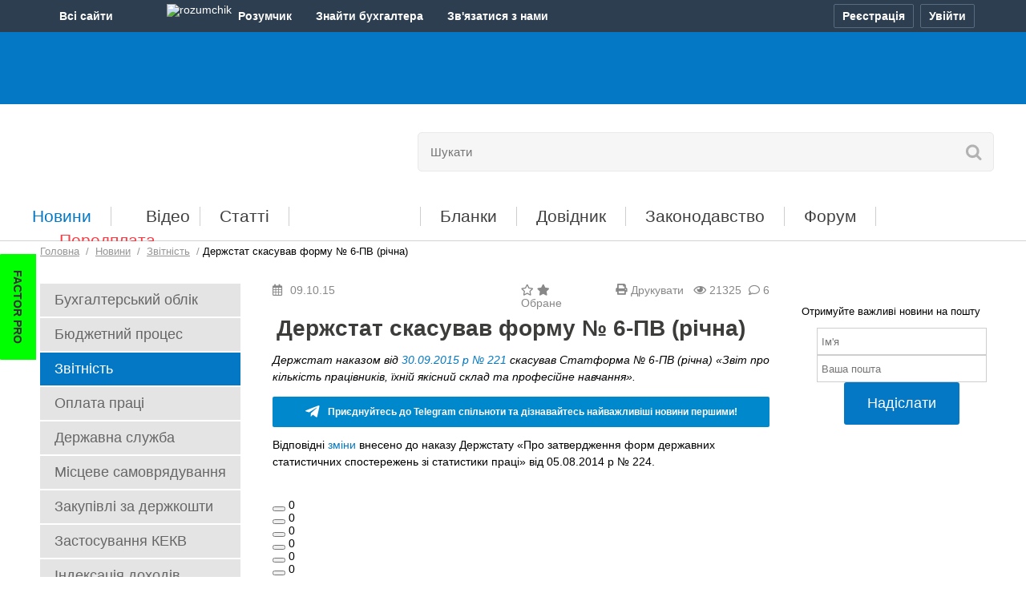

--- FILE ---
content_type: text/html; charset=UTF-8
request_url: https://buhgalter.com.ua/news/zvitnist/derzhstat-skasuvav-formu-6-pv-richna/
body_size: 23725
content:
<!DOCTYPE html PUBLIC "-//W3C//DTD XHTML 1.0 Transitional//EN" "http://www.w3.org/TR/xhtml1/DTD/xhtml1-transitional.dtd">
<html xmlns="http://www.w3.org/1999/xhtml" prefix="og: http://ogp.me/ns#" lang="uk">
<head>

<script>
    var __o = {
        user_id: 0
    }
</script>

<script type="application/ld+json">
    {
        "@context": "https://schema.org",
        "@type": "NewsArticle",
        "mainEntityOfPage": {
            "@type": "WebPage",
            "@id": "https://buhgalter.com.ua/news/zvitnist/derzhstat-skasuvav-formu-6-pv-richna/"
        },
        "headline": "Держстат скасував форму № 6-ПВ (річна)",
        "image": [
            "https://buhgalter.com.ua/opg/articles/11883.jpg"
        ],
        "datePublished": "2015-10-09T08:45:06+02:00",
        "author": {
            "@type": "Organization",
            "name": "buhgalter.com.ua"
            
        },
        "publisher": {
            "@type": "Organization",
            "name": "buhgalter.com.ua‎",
            "logo": {
                "@type": "ImageObject",
                "url": "http://buhgalter.com.ua/assets/templates/base/images/logo_event.png"
            }
        },
        "isAccessibleForFree": "False",
        "hasPart": {
            "@type": "WebPageElement",
            "isAccessibleForFree": "False",
            "cssSelector" : ".paywall"
        }
    }
</script>






<meta name=viewport content="width=device-width, initial-scale=1">


<link rel="preload" href="/assets/templates/base/css/media.css?1752146338" as="style" />
<link rel="stylesheet" href="/assets/templates/base/css/media.css?1752146338">

<link rel="preload" href="/assets/templates/base/css/newsinfocus.css?1681809749" as="style" />
<link rel='stylesheet' type='text/css' href="/assets/templates/base/css/newsinfocus.css?1681809749" />

<script type="text/javascript" src="/assets/templates/base/js/jquery.min.js?1548420380"></script>
<script src="https://cdn.gravitec.net/storage/c77ccd81f8480b85adc1e41419254e96/client.js?v=06012026" async></script>


    
        
            <title>
    Держстат скасував форму № 6-ПВ (річна)
     | Для бухгалтерів бюджетних установ
    
    
</title>
        
    


<span style="display:none">Інформація по темі "" | Публікації по тегу</span>

<meta name="description" content="Держстат наказом від 30.09.2015 р № 221 скасував Статформа № 6-ПВ (річна) «Звіт про кількість працівників, їхній якісний склад та професійне навчання»."/>


<meta name="keywords" content="" />

<meta name="news_keywords" content="" />



<meta http-equiv="Content-Type" content="text/html; charset=UTF-8" />
<meta name="google-site-verification" content="06lxRqEM0z3bjJq3e_yJXRHyap1HiiUgG7X9J1Gu1j8" />
<!-- Chrome, Firefox OS and Opera -->
       <meta name="theme-color" content="#0478c4">
       <!-- Windows Phone -->
       <meta name="msapplication-navbutton-color" content="#0478c4">
       <!-- iOS Safari -->
       <meta name="apple-mobile-web-app-status-bar-style" content="#0478c4">


<meta property="og:description" content="Держстат наказом від 30.09.2015 р № 221 скасував Статформа № 6-ПВ (річна) «Звіт про кількість працівників, їхній якісний склад та професійне навчання»." />
<meta property="fb:app_id" content="1264355410382750" />
<meta property="og:type" content="article">
<meta property="og:title" content="Держстат скасував форму № 6-ПВ (річна)">
<meta property="og:site_name" content="Бухгалтер.com.ua">
<meta property="og:description" content="Держстат наказом від 30.09.2015 р № 221 скасував Статформа № 6-ПВ (річна) «Звіт про кількість працівників, їхній якісний склад та професійне навча">
<meta property="og:url" content="https://buhgalter.com.ua/news/zvitnist/derzhstat-skasuvav-formu-6-pv-richna/">
<meta property="og:locale" content="uk_UA">
<meta property="og:image" content="https://buhgalter.com.ua/opg/articles/2025/11/11883.jpg">
<meta property="og:image:height" content="630">
<meta property="og:image:width" content="1200">
<meta property="og:image:secure_url" content="https://buhgalter.com.ua/opg/articles/2025/11/11883.jpg">
<meta property="og:image:type" content="image/jpeg">


<base href="https://buhgalter.com.ua/" />

<link rel="icon" href="/favicon.ico?v=2.0.1" type="image/x-icon" />

<link rel="alternate" type="application/rss+xml" title="Останні новини порталу Бухгалтер.com.ua" href="https://buhgalter.com.ua/rss-for-users.rss"> 



<style>
@font-face {
  font-family: 'Open Sans';
  font-style: normal;
  font-weight: 400;
  src: local('Open Sans'), local('OpenSans'), url(//themes.googleusercontent.com/static/fonts/opensans/v8/RjgO7rYTmqiVp7vzi-Q5UT8E0i7KZn-EPnyo3HZu7kw.woff) format('woff');
  font-display: swap;
}
@font-face {
  font-family: 'FontAwesome 5 Free';
  font-display: swap;
  src: url(https://use.fontawesome.com/releases/v5.6.3/webfonts/fa-solid-900.woff2);
}
</style>

<script defer type="text/javascript" src="/assets/templates/base/js/main.js?1741879805"></script>

<meta name="6f71d1dde25bee168e1a7f936645265d" content="">

<script> !(function () { window.googletag = window.googletag || {}; window.vmpbjs = window.vmpbjs || {}; window.vpb = window.vpb || {}; vpb.cmd = vpb.cmd || []; vpb.st=Date.now();  vpb.fastLoad = true; googletag.cmd = googletag.cmd || []; vmpbjs.cmd = vmpbjs.cmd || []; var cmds = []; try{ cmds = googletag.cmd.slice(0); googletag.cmd.length = 0; }catch(e){} var ready = false; function exec(cb) { return cb.call(googletag); } var overriden = false; googletag.cmd.push(function () { overriden = true; googletag.cmd.unshift = function (cb) { if (ready) { return exec(cb); } cmds.unshift(cb); if (cb._startgpt) { ready = true; for (var k = 0; k < cmds.length; k++) { exec(cmds[k]); } } }; googletag.cmd.push = function (cb) { if (ready) { return exec(cb); } cmds.push(cb); }; }); if(!overriden){ googletag.cmd.push = function (cb) { cmds.push(cb); }; googletag.cmd.unshift = function (cb) { cmds.unshift(cb); if (cb._startgpt) { ready = true; if (googletag.apiReady) { cmds.forEach(function (cb) { googletag.cmd.push(cb); }); } else { googletag.cmd = cmds; } } }; } var dayMs = 36e5, cb = parseInt(Date.now() / dayMs), vpbSrc = '//player.bidmatic.io/prebidlink/' + cb + '/wrapper_hb_763207_20425.js', pbSrc = vpbSrc.replace('wrapper_hb', 'hb'), gptSrc = '//securepubads.g.doubleclick.net/tag/js/gpt.js', c = document.head || document.body || document.documentElement; function loadScript(src, cb) { var s = document.createElement('script'); s.src = src; s.defer=true; c.appendChild(s); s.onload = cb; s.onerror = function(){ var fn = function(){}; fn._startgpt = true; googletag.cmd.unshift(fn); }; return s; } loadScript(pbSrc); loadScript(gptSrc); loadScript(vpbSrc); })() </script>

<script>
        var gptadslots = [];
        var googletag = googletag || {cmd:[]};
    </script>
    <script>
        googletag.cmd.push(function() {
          googletag.pubads().enableLazyLoad({
                fetchMarginPercent: 200,
                renderMarginPercent: 100,
                mobileScaling: 2.0
            });
 var mapping1 = googletag.sizeMapping() 
        .addSize([992, 0], [ [970, 90], [728, 90], [1, 1] ])  
        .addSize([768, 0], [728, 90]) 
        .addSize([300, 0], [300, 250]) 
        .addSize([0, 0], [970, 90]) 
        .build();
    var mapping2 = googletag.sizeMapping() 
        .addSize([768, 0], [ [468, 60],[610, 90],[620, 90] ]) 
        .addSize([320, 0], [ [300, 50],[320, 50],[300, 100], [300, 250] ]) 
        .addSize([0, 0], [468, 60]) 
        .build();
    var mapping3 = googletag.sizeMapping()
      .addSize([0, 0], [ [160, 600],[250, 600],[250, 500],[250, 250],[240, 400],[240, 500],[250, 400] ])
      .build();
    var mapping4 = googletag.sizeMapping()
      .addSize([768, 0], [620, 350]) 
        .addSize([320, 0], [ [300, 250],[300, 100],[300, 50],[300, 320] ]) 
        .addSize([0, 0], [620, 350])
        .build();
    var mappingCatfish = googletag.sizeMapping()
            .addSize([1440, 0], [ [970, 90], [1420, 90], [1420, 180] ])
            .addSize([1350, 0], [ [970, 90], [1350, 180] ])
            .addSize([992, 0], [ [728, 90], [970, 90] ])
            .addSize([728, 0], [728, 90])
            .addSize([320, 0], [ [300, 50], [300, 100], [300, 250] ])
            .addSize([0, 0], [ [320, 100], [320, 50], [300, 100] ])
            .build();  
    var mappingBranding = googletag.sizeMapping()
            .addSize([0, 0], [1920, 1080])
            .build();

		    gptadslots.push(googletag.defineSlot('/22906616360,23149927207/buhgalter.com.ua/buhgalter.com.ua_top_banner', [ [300, 250], [728, 90], [970, 90] ], 'div-gpt-ad-buhgalter.com.ua_top_banner')
            .defineSizeMapping(mapping1)
            .addService(googletag.pubads()));

        gptadslots.push(googletag.defineSlot('/22906616360,23149927207/buhgalter.com.ua/buhgalter.com.ua_in_news_banner', [468, 60], 'div-gpt-ad-buhgalter.com.ua_in_news_banner')
            .defineSizeMapping(mapping2)
            .addService(googletag.pubads()));

        gptadslots.push(googletag.defineSlot('/22906616360,23149927207/buhgalter.com.ua/buhgalter.com.ua_bottom', [ [610, 90], [468, 60], [620, 90] ], 'div-gpt-ad-buhgalter.com.ua_bottom')
            .defineSizeMapping(mapping2)
            .addService(googletag.pubads()));

        gptadslots.push(googletag.defineSlot('/22906616360,23149927207/buhgalter.com.ua/buhgalter.com.ua_right_banner', [ [250, 500], [160, 600], [250, 400], [250, 600], [240, 400], [250, 250], [240, 500] ], 'div-gpt-ad-buhgalter.com.ua_right_banner')
            .defineSizeMapping(mapping3)
            .addService(googletag.pubads()));

        gptadslots.push(googletag.defineSlot('/22906616360,23149927207/buhgalter.com.ua/buhgalter.com.ua_left_banner', [ [250, 250], [240, 400], [240, 500], [250, 600], [160, 600], [250, 400], [250, 500] ], 'div-gpt-ad-buhgalter.com.ua_left_banner')
            .defineSizeMapping(mapping3)
            .addService(googletag.pubads()));

        gptadslots.push(googletag.defineSlot('/22906616360,23149927207/buhgalter.com.ua/buhgalter_content_video', [620, 350], 'div-gpt-ad-buhgalter_content_video')
            .defineSizeMapping(mapping4)
            .addService(googletag.pubads()));

        gptadslots.push(googletag.defineSlot('/22906616360,23149927207/buhgalter.com.ua/buhgalter_catfish_banner', [320, 50], 'div-gpt-ad-buhgalter_catfish_banner')
                .defineSizeMapping(mappingCatfish)
                .addService(googletag.pubads()));

        gptadslots.push(googletag.defineSlot('/23149927207/buhcom_branding', [1920, 1080], 'div-gpt-ad-buhcom_branding')
                .defineSizeMapping(mappingBranding)
                .addService(googletag.pubads()));
	    googletag.pubads().enableSingleRequest();
            googletag.pubads().collapseEmptyDivs();
            googletag.enableServices();
        });
    </script>

<script type="text/plain" id="vpb-catfish-template">
<div class="vpb-catfish-container" style="position: fixed;bottom:0;left:0;right:0;z-index:1;">
    <div class="vpb-ad" style="display: block;position: relative;margin:0px auto;">
        <span class="vpb-close-button"  id="vpb-close-button" 
              style="display: none;position: absolute;top:-15px;right:-15px;z-index:9999;cursor: pointer;">
            <img width="32" height="32" src="[data-uri]"/>
        </span>
    </div>
</div>
</script>

<script>
    function catfish(div) {
        var gt = window.googletag || {};
        gt.cmd = gt.cmd || [];
        gt.cmd.push(function () {
            var template = document.getElementById('vpb-catfish-template').innerHTML;
            var adContainer = document.getElementById(div);
            adContainer.innerHTML = template;
            adContainer.id = 'vpb-ad-wrapped-generated-' + (Math.random() + Date.now());
            var innerWrapper = adContainer.getElementsByClassName('vpb-ad')[0];
            var closeBtn = adContainer.getElementsByClassName('vpb-close-button')[0];
            var newAdDiv = document.createElement('div');
            newAdDiv.id = div;
            innerWrapper.appendChild(newAdDiv);
            googletag.pubads().addEventListener('slotRenderEnded', function (event) {
                var slot = event.slot;
                var slotId = slot.getSlotElementId();
                if (slotId != div)  return;
                if (event.isEmpty) {
                    closeBtn.style.display = 'none';
                    return;
                }
                innerWrapper.style.width = event.size[0] + 'px';
                innerWrapper.style.height = event.size[1] + 'px';
                closeBtn.style.display = 'inline-block';
                closeBtn.addEventListener('click', function () {
                    adContainer.parentElement.removeChild(adContainer);
                })
            });
            gt.display(div);
        })
    }
</script>




    <link rel="preload" href="/assets/templates/base/css/contents_table.css?1682945111" as="style" />
    <link rel='stylesheet' type='text/css' href="/assets/templates/base/css/contents_table.css?1682945111" />





<!-- Matomo buhgalter.com.ua -->
<script>
  var _paq = window._paq = window._paq || [];
  /* tracker methods like "setCustomDimension" should be called before "trackPageView" */
  _paq.push(['trackPageView']);
  _paq.push(['enableLinkTracking']);

  (function() {
    var u="//matomo.factor.ua/";
    _paq.push(['setTrackerUrl', u+'matomo.php']);
    _paq.push(['setSiteId', '2']);
    var d=document, g=d.createElement('script'), s=d.getElementsByTagName('script')[0];
    g.async=true; g.src=u+'matomo.js'; s.parentNode.insertBefore(g,s);
  })();
</script>
<!-- End Matomo Code -->

<!-- Matomo Tag Manager buhgalter.com.ua -->
<script>
  var _mtm = window._mtm = window._mtm || [];
  _mtm.push({'mtm.startTime': (new Date().getTime()), 'event': 'mtm.Start'});
  (function() {
    var d=document, g=d.createElement('script'), s=d.getElementsByTagName('script')[0];
    g.async=true; g.src='https://matomo.factor.ua/js/container_89cXga1s.js'; s.parentNode.insertBefore(g,s);
  })();
</script>
<!-- End Matomo Tag Manager -->

<!-- Google Tag Manager -->
<script>(function(w,d,s,l,i){w[l]=w[l]||[];w[l].push({'gtm.start':
new Date().getTime(),event:'gtm.js'});var f=d.getElementsByTagName(s)[0],
j=d.createElement(s),dl=l!='dataLayer'?'&l='+l:'';j.async=true;j.src=
'https://www.googletagmanager.com/gtm.js?id='+i+dl;f.parentNode.insertBefore(j,f);
})(window,document,'script','dataLayer','GTM-WVLD3W');</script>
<!-- End Google Tag Manager -->

</head>
<body data-lang="ua" style="visibility:hidden">

<!-- Google Tag Manager (noscript) -->
<noscript><iframe src="https://www.googletagmanager.com/ns.html?id=GTM-WVLD3W"
height="0" width="0" style="display:none;visibility:hidden"></iframe></noscript>
<!-- End Google Tag Manager (noscript) -->

<span id="news_regdate_check" data-today="0"></span>

<!-- additional wrapper for custom cover images close in footer -->
    <link rel='stylesheet' type='text/css' href="/assets/templates/base/css/custom_branding.css?1767864587" />
    <div class="custom-image" id="buhgalter-brand-custom">
    
<!-- /23149927207/buhcom_branding -->
<div id='div-gpt-ad-buhcom_branding'>
  <script>
    googletag.cmd.push(function() { googletag.display('div-gpt-ad-buhcom_branding'); });
  </script>
</div>
    <div class="custom-image__content" id="custom-image__content">



<input id="language_mark" type="hidden" class="ua">




<script defer type="text/javascript" src="/assets/templates/base/js/config_accounts.js?v=22052025"></script>
<script defer type="text/javascript" src="/assets/templates/base/js/all-sites.js?v=23092025"></script>

<div class="b-mainmenu-wr d-print-none" id="mainmenu">

    <div class="b-mainmenu container-acc">

        <div class="b-wrapper-panel d-flex justify-content-between">

            <div class="b-mainmenu-button d-none d-lg-block" id="mainmenu-btn" onclick="if(typeof _paq=='object'){_paq.push(['trackEvent','accountsMenu','clickAllSite']);}">
                <span class="b-mainmenu-button__title">Всi сайти</span>
                <span class="icon-site icon-arr"></span>
            </div>

            <div class="b-mainmenu-wrapper d-none d-lg-block" id="b-mainmenu-wrapper">
                <ul class="b-mainmenu__list">
                    <li class="b-mainmenu__list-item">
                        <a class="b-mainmenu__list-item-link" href="https://i.factor.ua/?utm_source=all-sites&amp;utm_medium=top-menu&amp;utm_campaign=from-top-menu"
                           onclick="if(typeof _paq=='object'){_paq.push(['trackEvent','accountsMenu','clickAllSite_if']);}">
                        <i class="icon-site icon_factor"></i>
                        <span class="b-mainmenu__list-item-link-text">Factor</span>
                        <span class="b-mainmenu-tooltip">Електронні версії<br> бухгалтерських журналів</span>
                        </a>
                    </li>
                    <li class="b-mainmenu__list-item">
                        <a class="b-mainmenu__list-item-link" href="https://factor.academy/?utm_source=all-sites&amp;utm_medium=top-menu&amp;utm_campaign=from-top-menu"
                           onclick="if(typeof _paq=='object'){_paq.push(['trackEvent','accountsMenu','clickAllSite_fa']);}">
                            <i class="icon-site icon_factor_academy"></i>
                            <span class="b-mainmenu__list-item-link-text">FactorAcademy</span>
                            <span class="b-mainmenu-tooltip">Онлайн курси,<br> вебінари для бухгалтера</span>
                        </a>
                    </li>
                    <li class="b-mainmenu__list-item">
                        <a class="b-mainmenu__list-item-link" href="https://buhgalter911.com/?utm_source=all-sites&amp;utm_medium=top-menu&amp;utm_campaign=from-top-menu"
                           onclick="if(typeof _paq=='object'){_paq.push(['trackEvent','accountsMenu','clickAllSite_b911']);}">
                            <i class="icon-site icon_buh911"></i>
                            <span class="b-mainmenu__list-item-link-text">Бухгалтер 911</span>
                            <span class="b-mainmenu-tooltip">Бухгалтерський облік, оподаткування, звітність</span>
                        </a>
                    </li>
                    <li class="b-mainmenu__list-item current">
                        <a class="b-mainmenu__list-item-link" href="https://buhgalter.com.ua/?utm_source=all-sites&amp;utm_medium=top-menu&amp;utm_campaign=from-top-menu"
                           onclick="if(typeof _paq=='object'){_paq.push(['trackEvent','accountsMenu','clickAllSite_bcu']);}">
                            <i class="icon-site icon_buh"></i>
                            <span class="b-mainmenu__list-item-link-text">Бухгалтер.com.ua</span>
                            <span class="b-mainmenu-tooltip">Для бухгалтерів бюджетних установ</span>
                        </a>
                    </li>
                    <li class="b-mainmenu__list-item">
                        <a class="b-mainmenu__list-item-link" href="https://fit.com.ua/?utm_source=all-sites&utm_medium=top-menu&utm_campaign=from-top-menuu"
                           onclick="if(typeof _paq=='object'){_paq.push(['trackEvent','accountsMenu','clickAllSite_fit']);}">
                            <i class="icon-site icon_fit"></i>
                            <span class="b-mainmenu__list-item-link-text">FIT-Бюджет</span>
                            <span class="b-mainmenu-tooltip">Ведення бухобліку <br>в бюджетній установі</span>
                        </a>
                    </li>
                </ul>
            </div>

            <div class="b-mainmenu__middle flex-grow-1 d-flex">
                
                <a class="b-mainmenu__middle-item b-mainmenu__middle-link d-none d-lg-flex" href="https://i.factor.ua/rozumchik/?utm_source=all-sites&utm_medium=top-menu&utm_campaign=from-top-menu" target="_blank"
                   onclick="if(typeof _paq=='object'){_paq.push(['trackEvent',' accountsMenu','click_RozumchikMiniLanding']);}">
                    <span class="b-mainmenu__middle-item-ic align-content-center">
                        <img class="b-mainmenu__middle-item-ic-img" src="/assets/templates/base/images/accounts/rozumchik-ic.svg" width="25" height="21" alt="rozumchik">
                    </span>
                    <span class="b-mainmenu__middle-item-text">Розумчик</span>
                </a>
                <a class="b-mainmenu__middle-item b-mainmenu__middle-link d-none d-lg-flex" href="https://buhgalter.factor.ua/resumes?utm_source=all-sites&utm_medium=top-menu&utm_campaign=from-top-menu" target="_blank"
                   onclick="if(typeof _paq=='object'){_paq.push(['trackEvent', 'accountsMenu', 'clickBirzha']);}">
                    <span class="b-mainmenu__middle-item-text">Знайти бухгалтера</span>
                </a>
                <span class="b-mainmenu__middle-item b-mainmenu__middle-item-dropdown" id="mainmenu-contacts">
                    <button class="b-mainmenu__middle-item-btn" id="mainmenu-contacts-btn" onclick="if(typeof _paq=='object'){_paq.push(['trackEvent','accountsMenu','clickContactUs']);}">
                        <span class="b-mainmenu__middle-item-text">Зв'язатися з нами</span>
                        <span class="icon-site icon-arr"></span>
                    </button>
                    <ul class="b-mainmenu_contact-list">
                        <li class="b-mainmenu_contact-list-item">
                            <a class="b-mainmenu_contact-list-item-link d-flex" href="/ukr/feedback/telegram/" target="_blank" data-account-link="origin" onclick="if(typeof _paq=='object'){_paq.push(['trackEvent','accountsMenu','clickContactUs_telegram']);}">
                                <span class="b-mainmenu_contact-list-item-link-ic align-content-center">
                                    <img class="b-mainmenu_contact-list-item-link-ic-img telegram" src="/assets/templates/base/images/accounts/telegram-ic.svg" width="16" height="13" alt="telegram">
                                </span>
                                <span class="b-mainmenu_contact-list-item-link-text align-content-center">Telegram</span>
                            </a>
                        </li>
                        <li class="b-mainmenu_contact-list-item">
                            <a class="b-mainmenu_contact-list-item-link d-flex" href="/ukr/feedback/viber/" target="_blank" data-account-link="origin" onclick="if(typeof _paq=='object'){_paq.push(['trackEvent','accountsMenu','clickContactUs_viber']);}">
                                <span class="b-mainmenu_contact-list-item-link-ic align-content-center">
                                    <img class="b-mainmenu_contact-list-item-link-ic-img viber" src="/assets/templates/base/images/accounts/viber-ic.svg" width="18" height="18" alt="viber">
                                </span>
                                <span class="b-mainmenu_contact-list-item-link-text align-content-center">Viber</span>
                            </a>
                        </li>
                        <li class="b-mainmenu_contact-list-item">
                            <a class="b-mainmenu_contact-list-item-link d-flex" href="/ukr/feedback/" data-account-link="origin" onclick="if(typeof _paq=='object'){_paq.push(['trackEvent','accountsMenu','clickContactUs_email']);}">
                                <span class="b-mainmenu_contact-list-item-link-ic align-content-center">
                                    <img class="b-mainmenu_contact-list-item-link-ic-img letter" src="/assets/templates/base/images/accounts/letter-ic.svg" width="17" height="15" alt="letter">
                                </span>
                                <span class="b-mainmenu_contact-list-item-link-text align-content-center">Зв'язатися з нами</span>
                            </a>
                        </li>
                        <li class="b-mainmenu_contact-list-item">
                            <a class="b-mainmenu_contact-list-item-link d-flex" href="tel:+380668701010" onclick="if(typeof _paq=='object'){_paq.push(['trackEvent','accountsMenu','clickContactUs_0668701010']);}">
                                <span class="b-mainmenu_contact-list-item-link-ic align-content-center">
                                    <img class="b-mainmenu_contact-list-item-link-ic-img phone" src="/assets/templates/base/images/accounts/telephone-ic.svg" width="15" height="15" alt="phone 1">
                                </span>
                                <span class="b-mainmenu_contact-list-item-link-text align-content-center">066 870-10-10</span>
                            </a>
                        </li>
                        <li class="b-mainmenu_contact-list-item">
                            <a class="b-mainmenu_contact-list-item-link d-flex" href="tel:+380977801010" onclick="if(typeof _paq=='object'){_paq.push(['trackEvent','accountsMenu','clickContactUs_0977801010']);}">
                                <span class="b-mainmenu_contact-list-item-link-ic align-content-center">
                                    <img class="b-mainmenu_contact-list-item-link-ic-img phone" src="/assets/templates/base/images/accounts/telephone-ic.svg" width="15" height="15" alt="phone 2">
                                </span>
                                <span class="b-mainmenu_contact-list-item-link-text align-content-center">097 780-10-10</span>
                            </a>
                        </li>
                        <li class="b-mainmenu_contact-list-item">
                            <a class="b-mainmenu_contact-list-item-link d-flex" href="tel:+380638701010" onclick="if(typeof _paq=='object'){_paq.push(['trackEvent','accountsMenu','clickContactUs_0638701010']);}">
                                <span class="b-mainmenu_contact-list-item-link-ic align-content-center">
                                    <img class="b-mainmenu_contact-list-item-link-ic-img phone" src="/assets/templates/base/images/accounts/telephone-ic.svg" width="15" height="15" alt="phone 3">
                                </span>
                                <span class="b-mainmenu_contact-list-item-link-text align-content-center">063 870-10-10</span>
                            </a>
                        </li>
                    </ul>
                </span>
            </div>

            

            <div class="b-mainmenu__login d-flex"
                 data-account-reg-at="0"
                 data-account-login="0"  >

            

            <button class="b-mainmenu-btn b-mainmenu-btn__reg active" id="cross-registry-btn"
                    onclick="if(typeof _paq=='object'){_paq.push(['trackEvent','accountsMenu','clickProfile_reg']);}" aria-label="Реєстрація">
                <i class="ic-mainmenu reg"></i><span class="b-mainmenu-btn-text">Реєстрація</span>
            </button>
            <button class="b-mainmenu-btn b-mainmenu-btn__entry active" id="cross-auth-btn"
                    onclick="if(typeof _paq=='object'){_paq.push(['trackEvent','accountsMenu','clickProfile_auth']);}" aria-label="Увійти">
                <span class="b-mainmenu-btn-text">Увійти</span>
            </button>
            <button class="b-mainmenu-btn b-mainmenu-btn__out" id="logout-btn"
                    onclick="if(typeof _paq=='object'){_paq.push(['trackEvent','accountsMenu','clickProfile_logout']);}" aria-label="Вихід">
                <span class="b-mainmenu-btn-text">Вихід</span>
            </button>
            <div class="b-mainmenu-popup" id="cross-popup" data-ga-src=""></div>
        </div>

    </div>
</div>
</div>

<style>
    .b-mainmenu-wr {
        min-width: 320px;
        position: relative;
        font-family: 'Arial', 'Helvetica', 'Roboto', sans-serif;
        font-size: 14px;
        line-height: 1;
        color: #fff;
        background: #2C3E50;
        z-index: 101;
    }
    .b-mainmenu-wr button {
        font-family: inherit;
        font-size: inherit;
        color: inherit;
        outline: none;
    }
    .b-mainmenu-wr a, .b-mainmenu-wr a:hover {
        color: inherit;
        text-decoration: none;
    }
    .b-mainmenu {
        position: relative;
    }
    .b-wrapper-panel {
        height: 30px;
        padding: 5px 0;
    }

    /* icon */
    .icon-site {
        display: inline-block;
        width: 20px;
        height: 20px;
        vertical-align: top;
        background-repeat: no-repeat;
        background-position: center top;
        filter: grayscale(100%) brightness(0.9);
        transition: filter 0.3s ease;
        margin-right: 3px;
    }
    .icon-site.icon-arr {
        line-height: 20px;
        margin-top: 5px;
        background-image: url("/assets/templates/base/images/accounts/arr-ic.svg");
        background-position: 7px 6px;
        transform: rotate(180deg);
        filter: none;
    }
    .b-mainmenu-wr.open .b-mainmenu-button .icon-site.icon-arr,
    .b-mainmenu__middle-item-dropdown.open .icon-site.icon-arr {
        background-position: 4px 6px;
        transform: none;
    }
    .b-mainmenu__list-item.current .icon-site,
    .b-mainmenu__list-item:hover .icon-site {
        filter: none;
    }
    .icon_buh911 {
        background-image: url("/assets/templates/base/images/accounts/buch_911.svg");
        background-position: 0 3px;
        filter: grayscale(100%) brightness(1.2);
    }
    .icon_buh {
        background-image: url("/assets/templates/base/images/accounts/buchcom.svg");
        filter: grayscale(100%) brightness(1.5);
    }
    .icon_factor {
        background-image: url("/assets/templates/base/images/accounts/factor.svg");
    }
    .icon_factor_academy {
        background-image: url("/assets/templates/base/images/accounts/factor.svg");
    }
    .icon_fit {
        background-image: url("/assets/templates/base/images/accounts/fit.svg");
        filter: grayscale(100%) brightness(1.1);
    }

    .ic-mainmenu {
        display: inline-block;
        width: 15px;
        height: 15px;
        vertical-align: top;
        background-repeat: no-repeat;
        background-position: center center;
    }
    .ic-mainmenu.reg {
        margin-top: 7px;
        background-image: url("/assets/templates/base/images/accounts/reg-ic.png");
    }
    .ic-mainmenu.entry, .ic-mainmenu.out  {
        display: none;
    }
    .ic-mainmenu.av {
        width: 22px;
        height: 22px;
        background-image: url("/assets/templates/base/images/accounts/avatar-ic.png");
        margin-top: 4px;
    }

    /* first block */
    .b-mainmenu-button {
        cursor: pointer;
    }
    .b-mainmenu-button:hover {
	background-color: #212E3B;
    }
    .b-mainmenu-button__title {
        display: inline-block;
        line-height: 30px;
        font-weight: 700;
    }

    /* list site */
    .b-mainmenu__list {
        display: none;
        max-width: 221px;
        position: absolute;
        top: 26px;
        left: 0px;
        background-color: #212E3B;
        padding: 15px 0;
        border-radius: 0 0 3px 3px;
    }
    .b-mainmenu-wr.open .b-mainmenu__list {
        display: block;
    }
    .b-mainmenu__list-item {
        display: block;
        white-space: nowrap;
        padding: 7px 0;
        transition: background .2s ease;
    }
    .b-mainmenu__list-item:hover {
        background-color: #2C3E50;
    }
    .b-mainmenu__list-item-link, a.b-mainmenu__list-item-link {
        display: block;
        position: relative;
        min-height: 20px;
        color: #e2e2e2;
        padding: 0 10px;
        font-size: 0;
    }
    .b-mainmenu__list-item.current .b-mainmenu__list-item-link,
    .b-mainmenu__list-item:hover .b-mainmenu__list-item-link {
        color: #fff;
    }
    .b-mainmenu__list-item .icon-site {
        margin-right: 5px;
    }
    .b-mainmenu__list-item-link-text {
        display: inline-block;
        min-height: 20px;
        line-height: 17px;
        font-weight: 700;
        vertical-align: top;
    }
    .b-mainmenu-tooltip {
        display: none;
        font-size: 12px;
        line-height: 14px;
        color: #93969A;
        white-space: normal;
        padding: 0 0 0 25px;
        margin-top: 5px;
    }

    /* middle block */
    .b-mainmenu__middle-item {
        margin-right: 10px;
    }
    .b-mainmenu__middle-item.b-mainmenu__middle-item-dropdown  {
        margin-right: 30px;
    }
    .b-mainmenu__middle-item:last-child {
        margin-right: 0;
    }
    .b-mainmenu__middle-link {
        padding: 0 10px;
    }
    .b-mainmenu__middle-link:hover {
        background-color: #212E3B;
    }
    .b-mainmenu__middle-item-text {
        font-weight: 700;
        line-height: 30px;
    }
    .b-mainmenu__middle-item-dropdown {
        position: relative;
    }
    .b-mainmenu__middle-item-dropdown.open {
	background-color: #212E3B;
    }
    .b-mainmenu__middle-item-btn {
        padding: 0;
        border: none;
        background: none;
    }
    .b-mainmenu_contact-list {
        display: none;
        min-width: 145px;
        position: absolute;
        left: 0;
        top: calc(100% - 9px);
        padding: 7px 0 11px 0;
        background-color: #212E3B;
        border-radius: 0 0 3px 3px;
    }
    .b-mainmenu__middle-item-dropdown.open .b-mainmenu_contact-list {
        display: block;
    }
    .b-mainmenu_contact-list-item {
        list-style-type: none;
        padding: 5px 0;
    }
    .b-mainmenu_contact-list-item:hover {
        background-color: #2C3E50;
    }
    .b-mainmenu_contact-list-item-link {
        padding: 0 10px;
    }
    .b-mainmenu_contact-list-item-link-ic {
        height: 18px;
        width: 18px;
        text-align: center;
        margin-right: 10px;
    }
    .b-mainmenu_contact-list-item-link-ic-img {
        filter: grayscale(100%) brightness(0.9);
        transition: filter 0.3s ease;
    }
    .b-mainmenu_contact-list-item-link-ic-img.telegram {
        filter: grayscale(100%) brightness(1.2);
    }
    .b-mainmenu_contact-list-item-link-ic-img.viber {
        filter: grayscale(100%) brightness(3.5);
    }
    .b-mainmenu_contact-list-item:hover .b-mainmenu_contact-list-item-link-ic-img {
        filter: none;
    }
    .b-mainmenu_contact-list-item-link-text {
        line-height: 15px;
        font-weight: 700;
    }

    /* block login */
    .b-mainmenu__login a {
        color: #bebfc2;
    }
    .b-mainmenu__profile {
        min-width: 25px;
        text-align: left;
        overflow: hidden;
        white-space: nowrap;
        padding: 0px 10px 0px 10px;
        border-radius: 2px;
    }
    a.b-mainmenu__profile {
        color: #97999d;
    }
    .b-mainmenu__profile:hover {
        background-color: #212E3B;
    }
    .b-profile__user {
        display: none;
        height: 30px;
        font-size: 13px;
        vertical-align: bottom;
    }
    .b-profile__user-item {
        display: block;
        line-height: 15px;
        overflow: hidden;
        text-overflow: ellipsis;
    }
    .b-profile__user-account {
        display: block;
        line-height: 15px;
        overflow: hidden;
        text-overflow: ellipsis;
    }
    .b-profile__user-account-text {
        display: none;
    }
    .b-profile__user-account-item {
        font-weight: 600;
    }

    .b-mainmenu-btn {
        display: none;
        height: 30px;
        line-height: 29px;
        background: #2C3E50;
        border: 1px solid #586C80;
        border-radius: 2px;
        padding: 0px 10px;
        margin-left: 8px;
    }
    .b-mainmenu-btn:hover, .b-mainmenu-btn.b-mainmenu-btn__out:hover {
        background-color: #212E3B;
    }
    .b-mainmenu-popup {
        display: none;
        width: 0px;
        height: 0px;
        position: fixed;
        top: 0;
        left: 0;
        overflow : hidden;
        background: #fff;
        border: 1px solid #8c8c8c;
        box-shadow: 0px 0px 8px 0px rgba(0,0,0,0.8);
        z-index: 99;
    }
    .b-mainmenu-btn.active, .b-mainmenu-popup.active {
        display: block;
    }
    .b-mainmenu-btn__reg.active {
        display: none;
    }
    .b-mainmenu-popup-btn {
        display: none;
        width: 45px;
        height: 45px;
        position: absolute;
        top: 0;
        right: 0;
        font-size: 45px;
        line-height: 1;
        color: #1c2329;
        text-align: center;
        cursor: pointer;
        overflow: hidden;
        z-index: 1;
        padding-top: 8px;
    }
    .b-mainmenu-btn-text {
        display: none;
        font-weight: 700;
    }
    .b-mainmenu-btn__entry .b-mainmenu-btn-text, .b-mainmenu-btn__out .b-mainmenu-btn-text {
        display: inline-block;
    }

    /* info */
    .b-mainmenu-info {
        font-size: 14px;
        background: #FA7268;
        color: #fff;
        text-align: center;
        padding: 10px 14px;
    }
    .b-mainmenu-info-link {
        color: #fff;
        text-decoration: underline;
    }
    .b-mainmenu-info-link:hover {
        color: #fff;
        text-decoration: none;
    }

    /* confirm email */
    .b-mainmenu-confirm {
        position: fixed;
        left: 0;
        right: 0;
        bottom: 0;
        font-size: 15px;
        color: #FFFFFF;
        text-align: center;
        background: #c62828;
        z-index: 2;
        padding: 10px;
    }
    .b-mainmenu-confirm-btn {
        font-weight: bold;
        text-decoration: underline;
        background: none;
        border: none;
        padding: 0;
        margin: 0;
    }
    .b-mainmenu-confirm-btn:hover {
        text-decoration: none;
    }
    @media print {
        .b-mainmenu-confirm {
            display: none !important;
        }
    }

    /* info popup */
    .b-mainmenu__info-popup {
        display: flex;
        width: 320px;
        min-height: 250px;
        position: fixed;
        top: 50%;
        left: 50%;
        margin-left: -150px;
        padding: 30px 20px;
        -ms-flex-align: center !important;
        align-items: center !important;
        box-shadow: 0px 5px 8px 0px rgba(0, 0, 0, 0.3);
        z-index: 2000;
    }
    .b-mainmenu__info-popup.info-warning {
        background: #c62828;
    }
    .b-mainmenu__info-popup-btn {
        width: 35px;
        height: 35px;
        position: absolute;
        top: 0;
        right: 0;
        font-size: 20px;
        line-height: 35px;
        color: #fff;
    }
    .b-mainmenu__info-popup-wr {
        font-size: 18px;
        line-height: 22px;
        color: #fff;
    }
    .b-mainmenu__info-popup-wr p {
        display: block;
        padding-top: 10px;
    }
    .b-mainmenu__info-popup-wr p:first-child {
        padding-top: 0;
    }

    /* app inbox */
    .b-mainmenu__appinbox {
        width: 31px;
        height: 34px;
        position: relative;
        top: -2px;
        background: url('/assets/templates/base/images/accounts/sprite_bell.png');
        border-radius: 2px;
        cursor: pointer;
    }
    .b-mainmenu__appinbox:hover, .b-mainmenu__appinbox.active {
        /*background-position: -32px;*/
        background-position: 0;
        background-color: #212E3B;
    }
    .b-mainmenu__appinbox.has-messages {
        background-position: -64px;
    }
    .b-mainmenu__appinbox.has-messages:hover, .b-mainmenu__appinbox.has-messages.active {
        /*background-position: -96px;*/
        background-position: -64px;
        background-color: #212E3B;
    }
    .b-appinbox__list {
        display: none;
        width: 225px;
        max-width: 225px;
        max-height: 350px;
        position: absolute;
        top: 40px;
        transform: translateX(-45%);
        background: #212E3B;
        /*list-style: none;*/
        margin-block-start: 0;
        margin-block-end: 0;
        margin-inline-start: 0;
        margin-inline-end: 0;
        padding-inline-start: 0;
        overflow-y: auto;
    }
    .b-appinbox__list.active {
        display: block;
    }
    .b-appinbox__list::-webkit-scrollbar {
        width: 3px;
        height: 5px;
    }
    .b-appinbox__list::-webkit-scrollbar-thumb {
        background: #888;
        border-radius: 10px;
    }
    .b-appinbox__list-secondary {
        display: block;
        width: 194px;
        position: absolute;
        top: 390px;
        left: 956px;
        background: #212E3B;
    }
    .b-appinbox__list-item {
        padding: 10px 8px 5px 8px;
        white-space: nowrap;
    }
    .b-appinbox__list-item:hover {
        background-color: #2C3E50;
        cursor: pointer;
    }
    .b-appinbox__list-item-link {
        text-decoration: none;
        color: inherit;
        outline: none;
    }
    .b-appinbox__list-item-link:hover, .b-appinbox__list-item-link-last:hover {
        text-decoration: none;
    }
    .b-appinbox__list-item-title {
        display: inline-block;
        width: 88%;
        font-size: 14px;
        font-weight: bold;
        color: #FFFFFF;
        white-space: normal;
        hyphens: auto;
        word-wrap: break-word;
        user-select: none;
        padding: 0 0 5px 7px;
    }
    .b-appinbox__list-item-title.read {
        color: #93969A;
    }
    .b-appinbox__list-item-text {
        display: block;
        font-size: 12px;
        line-height: 13px;
        color: #E0E0E0;
        white-space: normal;
        user-select: none;
        padding: 5px 9px 0 24px;
    }
    .b-appinbox__list-item-text.read {
        color: #93969A;
    }
    .b-appinbox__list-item-icon {
        display: inline-block;
        width: 5px;
        height: 5px;
        background-color: #02C2A8;
        border-radius: 50%;
        margin: 5px 3px 0 5px;
        vertical-align: top;
    }
    .b-appinbox__list-item-icon.read {
        background-color: transparent;
    }
    .b-appinbox__list-item-text-last {
        display: inline-block;
        font-size: 13px;
        font-weight: bold;
        color: #02C2A8;
        white-space: normal;
        padding: 5px 75px 10px 15px;
    }
    .b-appinbox__list-item-last:hover {
        background-color: #2C3E50;
        cursor: pointer;
    }
    .b-appinbox__list-item-text-last-pointer {
        color: #02C2A8;
    }
    .b-appinbox__list-item-last {
        border-top: 1px solid #2C3E50;
    }
    .b-appinbox__list-item.empty {
        display: flex;
        height: 90px;
        align-items: center;
        justify-content: center;
    }
    .b-appinbox__list-item-text.empty {
        padding: 0;
    }
    .app-inbox-counter {
        display: none;
        width: 13px;
        height: 13px;
        position: absolute;
        top: 5px;
        font-size: 10px;
        font-weight: bold;
        color: #fff;
        background-color: #FA7268;
        border-radius: 50%;
        align-items: center;
        justify-content: center;
        user-select: none;
        transform: translateX(16px);
        cursor: pointer;
    }
    .app-inbox-counter:hover ~ .b-mainmenu__appinbox {
        /*background-position: -32px;*/
        background-position: 0;
        background-color: #212E3B;
    }
    .app-inbox-counter:hover ~ .b-mainmenu__appinbox.has-messages {
        /*background-position: -96px;*/
        background-position: -64px;
        background-color: #212E3B;
    }
    @media (hover: none) and (pointer: coarse) {
        .b-mainmenu__appinbox.has-messages:hover {
            background-position: -64px;
        }
        .b-mainmenu__appinbox.has-messages.active {
            /*background-position: -96px;*/
            background-position: -64px;
            background-color: #212E3B;
        }
        .b-mainmenu__appinbox:hover {
            background-position: 0;
        }
        .b-mainmenu__appinbox.active {
            /*background-position: -32px;*/
            background-position: 0;
            background-color: #212E3B;
        }
    }

    @media (min-width: 768px) {
        /*button*/
        .b-mainmenu-btn__reg.active {
            display: block;
        }
        /* info popup */
        .b-mainmenu__info-popup {
            width: 400px;
            margin-left: -200px;
        }
    }
    @media (min-width: 992px) {
        /* first block */
        .b-mainmenu-button {
            margin-right: 30px;
            padding-left: 10px;
        }
        /* icon */
        .ic-mainmenu.reg, .ic-mainmenu.av {
            display: none;
        }
        /* list site */
        .b-mainmenu__list-item-link {
            padding: 0 12px 0 14px;
        }
        .b-mainmenu__list-item-link-text {
            font-size: 15px;
        }
        .b-mainmenu-tooltip {
            display: block;
        }
        /* block login */
        .b-mainmenu__profile {
            max-width: 115px;
        }
        .b-profile__user {
            display: inline-block;
            max-width: 105px;
        }
        .b-profile__user-item, .b-profile__user-account {
            max-width: 105px;
        }
        .b-mainmenu-btn-text {
            display: inline-block;
            line-height: 18px;
        }
    }
    @media (min-width: 1200px) {
        /* block login */
        .b-mainmenu__profile {
            max-width: 240px;
        }
        .b-profile__user {
            max-width: 230px;
        }
        .b-profile__user-item, .b-profile__user-account {
            max-width: 230px;
        }
        .b-profile__user-account-text {
            display: inline-block;
        }
        /* app inbox */
        .b-appinbox__list, .b-appinbox__list-secondary {
            transform: translateX(-14%);
        }
    }




    /*adapted for com.ua*/
    .b-mainmenu__middle-item-ic {
        margin-right: 8px;
    }
    .b-mainmenu__middle-item-btn{
        cursor: pointer;
        padding-left: 10px;
    }
    @media (max-width: 767px) {
        .b-mainmenu__middle-item-btn{
            padding-left: 0;
        }
    }
    .b-mainmenu-btn {
        cursor: pointer;
    }

    .d-flex {
        display: -ms-flexbox !important;
        display: flex !important
    }
    .justify-content-between {
        -ms-flex-pack: justify !important;
        justify-content: space-between !important;
    }
    .d-none {
        display: none !important;
    }

    .flex-grow-1 {
        -ms-flex-positive: 1 !important;
        flex-grow: 1 !important;
    }
    .align-content-center {
        -ms-flex-line-pack: center !important;
        align-content: center !important;
    }

    .container-acc {
        background: #2C3E50;
        width: 90%;
        padding-right: 15px;!important;
        padding-left: 15px;!important;
        margin-right: auto;
        margin-left: auto;
    }

    @media (min-width: 992px) {
        .b-mainmenu__middle-item-btn:hover{
	    background-color: #212E3B;
	    cursor: pointer;
        }
        .d-lg-flex {
            display: -ms-flexbox !important;
            display: flex !important;
        }
        .d-lg-block {
            display: block !important;
        }
    }

    @media (min-width: 576px) {
        .container-acc {
            max-width: 540px;
        }
    }

    @media (min-width: 768px) {
        .container-acc {
            max-width: 720px;
        }
    }

    @media (min-width: 992px) {
        .container-acc {
            max-width: 960px;
        }
    }

    @media (min-width: 1200px) {
        .container-acc {
            max-width: 1200px;
        }
    }

    .container-fluid.acc {
        width: 100%;
        padding-right: 15px;
        padding-left: 15px;
        margin-right: auto;
        margin-left: auto;
    }

    @media print {
        .d-print-none {
            display: none !important;
        }
        .d-print-inline {
            display: inline !important;
        }
        .d-print-inline-block {
            display: inline-block !important;
        }
        .d-print-block {
            display: block !important;
        }
        .d-print-table {
            display: table !important;
        }
        .d-print-table-row {
            display: table-row !important;
        }
        .d-print-table-cell {
            display: table-cell !important;
        }
        .d-print-flex {
            display: -ms-flexbox !important;
            display: flex !important;
        }
        .d-print-inline-flex {
            display: -ms-inline-flexbox !important;
            display: inline-flex !important;
        }
    }
</style>





    <div id="top-line"><span id="top-line-content">

    
    
    
    <!--ad manager-->
        <!-- /22906616360,23149927207/buhgalter.com.ua/buhgalter.com.ua_top_banner -->
    <div data-ad="active">
<div id='div-gpt-ad-buhgalter.com.ua_top_banner' style="text-align: center;">
  <script>
    googletag.cmd.push(function() { googletag.display('div-gpt-ad-buhgalter.com.ua_top_banner'); });
  </script>
</div>
    </div>
    <!--ad manager-->
    
</span></div>


<div id="header-wrapper0">
<div id="header-wrapper">
    <div id="header" class="ny2017">
        <a href="/" title="бухгалтер.com.ua" class="logo">
            <div class="header_logo"></div>
            
            <div class="slogan">ДЛЯ ПРАЦІВНИКІВ БЮДЖЕТНОЇ СФЕРИ</div>
        </a>
<div class="header-wrapper-right">

  <div class="search-block">
    <form method="get" action="/search/">
        <input id="input-search" type="text" name="s" placeholder="Шукати" />
    </form>
  </div>


<!--<a href="/favorites/" style="text-decoration:none;" сlass="unmarked_link"><i class="fa fa-star mobile_star-favourites"></i></a>-->



</div>   
<div style="clear:both;"></div>
   <div class="menu-top">
<div class="menu-top-wr"></div>
        <ul class="top-menu-outer"><li class="top-menu-row top-menu-first top-menu-active"><div class="top-menu-row_item"><a href="/news/" >Новини</a></div></li><li class="top-menu-row top-menu-weblink"><div class="top-menu-row_item"><a href="https://bit.ly/2Xc9ih4" class="top-menu-video" target="_blank">Відео</a></div></li><li class="top-menu-row"><div class="top-menu-row_item"><a href="/articles/" >Статті</a></div></li><li class="top-menu-row top-menu-weblink"><div class="top-menu-row_item"><a href="https://fit.com.ua/?utm_source=buhgalter.com.ua&utm_medium=top-menu&utm_campaign=fit-budget-2"" class="top-menu-highlight fit-budget" target="_blank"  title="Платформа для ведення бухобліку у бюджетній установі">FIT-Бюджет</a></div></li><li class="top-menu-row"><div class="top-menu-row_item"><a href="/blanks/" >Бланки</a></div></li><li class="top-menu-row"><div class="top-menu-row_item"><a href="/dovidnik/" >Довідник</a></div></li><li class="top-menu-row"><div class="top-menu-row_item"><a href="/zakonodavstvo/" >Законодавство</a></div></li><li class="top-menu-row top-menu-weblink"><div class="top-menu-row_item"><a href="https://buhgalter.com.ua/forum/?utm_source=buhgalter.com.ua&utm_medium=top-menu&utm_campaign=click-to-top-menu" target="_blank">Форум</a></div></li><li class="top-menu-row top-menu-last top-menu-weblink"><div class="top-menu-row_item"><a href="https://buhgalter.com.ua/articles/partnerski-publikatsiyi/peredplata-buhgaltercomua/?utm_content=top-menu" class="top-menu-highlight" title="Передплата доступу до сайту">Передплата</a></div></li></ul>       
    </div>
<div style="clear:both;"></div>
</div>
</div>
</div>

<!-- buy access modal window . closeed in footer -->

<!-- buy modal window . closed in footer -->
<link rel="stylesheet" href="/assets/templates/base/css/buy-access.css?1666712570"/>
<div class="b-buy-access" id="b-buy-access">
<!-- /buy modal window . closed in footer -->

<!-- /buy access modal window . closeed in footer -->

<div class="wrapper-container"></div>

<style>
.wrapper-container {display: block;background:none; width: 100%;min-height:1040px;height: calc(100% - 302px);left: 0;position: absolute;}/*фон брендирования*/
.main {padding-top: 0}
.header_logo {background: url(/assets/templates/base/images/bcom_logo2.svg) no-repeat; background-size: contain; height: 61px; }
#header-wrapper0 {max-height: 170px; border-bottom: 1px solid lightgrey; background:none;}
@media screen and (-ms-high-contrast: active), (-ms-high-contrast: none) {
.wrapper-container {   background-attachment: inherit!important; }


@media screen and (max-width: 1261px){
.wrapper-container {background: none;}
#page-wrapper {padding:0;}
#header-wrapper0 {background:none!important;}
#footer-wrapper {padding:0;}
}
@media screen and (max-width: 800px) {
.header_logo {display:none;}
/*.header_logo_mobile {display:block;} */
#header-wrapper0 {height: 50px;width: 100%; top: 0; z-index: 10; background: #fff!important;}
.header_logo {background: url(/assets/templates/base/images/bcom_logo2.svg) no-repeat; background-size: contain;}
}
</style>

<div class="main">
<div class="hr-3-top"></div>
<div id="page-wrapper">




<div class="breadcrumbs-wrapper">
<div itemscope itemtype="http://schema.org/BreadcrumbList" class="breadcrumbs"><span itemprop="itemListElement" itemscope itemtype="http://schema.org/ListItem">
     <a href="/" itemprop="item"><span itemprop="name">Головна</span></a>
     <meta itemprop="position" content="1" />
     </span>&nbsp;/&nbsp;<span itemprop="itemListElement" itemscope itemtype="http://schema.org/ListItem">
     <a href="news/" itemprop="item"><span itemprop="name">Новини</span></a>
     <meta itemprop="position" content="2" />
     </span>&nbsp;/&nbsp;<span itemprop="itemListElement" itemscope itemtype="http://schema.org/ListItem">
     <a href="news/zvitnist/" itemprop="item"><span itemprop="name">Звітність</span></a>
     <meta itemprop="position" content="3" />
     </span>&nbsp;/&nbsp;<span>Держстат скасував форму № 6-ПВ (річна)</span></div>
</div>

<!-- test -->



<!-- cta subscribe button -->
              <div class="b-cta-button">
                  <a class="b-cta-button__title" href="https://i.factor.ua/ukr/complect/premium/?utm_source=buhgalter.com.ua&utm_medium=left-button&utm_campaign=FactorPRO" target="_blank">
                      Factor PRO
                  </a>
              </div>
            <!-- /cta subscribe button -->




<div id="sidebar-left">


    

    <div class="menu-left"> <!-- resources=chResources -->
        <ul class="left-menu-outer"><li class="left-menu-row left-menu-first "><a class="statclick" href="/news/buhgalterskiy-oblik/" >Бухгалтерський облік</a></li><li class="left-menu-row"><a class="statclick" href="/news/byudzhetniy-proces/" >Бюджетний процес</a></li><li class="left-menu-row left-menu-active" itemprop="articleSection"><a class="statclick" href="/news/zvitnist/" >Звітність</a></li><li class="left-menu-row"><a class="statclick" href="/news/trudovi-vidnosini/" >Оплата праці</a></li><li class="left-menu-row"><a class="statclick" href="/news/derzhavna-sluzhba/" >Державна служба</a></li><li class="left-menu-row"><a class="statclick" href="/news/diyalnist-organiv-mistsevogo-samovryaduvannya/" >Місцеве самоврядування</a></li><li class="left-menu-row"><a class="statclick" href="/news/zakupivli-za-derzhkoshty/" >Закупівлі за держкошти</a></li><li class="left-menu-row"><a class="statclick" href="/news/zastosuvannya-kekv/" >Застосування КЕКВ</a></li><li class="left-menu-row"><a class="statclick" href="/news/indeksacziya-doxodiv/" >Індексація доходів</a></li><li class="left-menu-row"><a class="statclick" href="/news/podatky-ta-zbory/" >Податки та збори</a></li><li class="left-menu-row"><a class="statclick" href="/news/soctsialniy-zahist/" >Соціальний захист</a></li><li class="left-menu-row"><a class="statclick" href="/news/pensiyi/" >Пенсії</a></li><li class="left-menu-row"><a class="statclick" href="/news/kadrova-sprava/" >Кадрова справа</a></li><li class="left-menu-row"><a class="statclick" href="/news/zapobigannya-ta-protydiya-koruptsii/" >Протидія корупції</a></li><li class="left-menu-row left-menu-last"><a class="statclick" href="/news/other/" >Інше</a></li></ul>
        <div style="clear:both;width:100%;"></div>

        


<div style='margin-top: 12px;'></div>

<!--ad manager-->
<!-- /22906616360,23149927207/buhgalter.com.ua/buhgalter.com.ua_left_banner -->
<div data-ad="active">

<div id='div-gpt-ad-buhgalter.com.ua_left_banner' style="text-align: center;">
  <script>
    googletag.cmd.push(function() { googletag.display('div-gpt-ad-buhgalter.com.ua_left_banner'); });
  </script>
</div>
</div>
<!--ad manager-->




        
        <div id="calendar-widget">
            <div class="calendar-widget"><div class="calendar-period-wrap"><div class="calendar-period-content"><a title="Попередній період" href="#2025-12" class="calendar-nav-arr-left">&lt;</a><div class="calendar-widget-month" ><a style="color:white; text-decoration:none;" href="/dovidnik/calendar-buhgaltera/?period=2026-01">Січень 2026</a></div><a title="Наступний період" href="#2026-02" class="calendar-nav-arr-right">&gt;</a></div></div><table class="calendar-table"><thead><tr><th class="week-num">&nbsp;</th><th>Пн</th><th>Вт</th><th>Ср</th><th>Чт</th><th>Пт</th><th>Сб</th><th>Нд</th></tr></thead></tr><td class="week-num">01</td><td>&nbsp;</td><td>&nbsp;</td><td>&nbsp;</td><td><div>01</div></td><td><div>02</div></td><td class="weekday" ><div>03</div></td><td class="weekday" ><div>04</div></td></tr></tr><td class="week-num">02</td><td><a href="/dovidnik/calendar-buhgaltera/?period=2026-01">05</a></td><td><div>06</div></td><td><a href="/dovidnik/calendar-buhgaltera/?period=2026-01">07</a></td><td><div>08</div></td><td><div>09</div></td><td class="weekday" ><div>10</div></td><td class="weekday" ><div>11</div></td></tr></tr><td class="week-num">03</td><td><div>12</div></td><td><div>13</div></td><td><div>14</div></td><td><a href="/dovidnik/calendar-buhgaltera/?period=2026-01">15</a></td><td><div>16</div></td><td class="weekday" ><div>17</div></td><td class="weekday" ><div>18</div></td></tr></tr><td class="week-num">04</td><td class="current-day" ><div>19</div></td><td><a href="/dovidnik/calendar-buhgaltera/?period=2026-01">20</a></td><td><div>21</div></td><td><div>22</div></td><td><div>23</div></td><td class="weekday" ><div>24</div></td><td class="weekday" ><div>25</div></td></tr></tr><td class="week-num noborder">05</td><td class="noborder" ><div>26</div></td><td class="noborder" ><div>27</div></td><td class="noborder" ><div>28</div></td><td class="noborder" ><div>29</div></td><td class="noborder" ><a href="/dovidnik/calendar-buhgaltera/?period=2026-01">30</a></td><td class="weekday noborder" ><div>31</div></td><td class="weekday noborder" >&nbsp;</td></tr></tr><td class="week-num">06</td><td>&nbsp;</td><td>&nbsp;</td></table></div>
        </div>

        <div style="margin-top:30px; clear: both;"></div>

        <div style="margin-top:30px; clear: both;"></div>
    </div>
</div>

  <div id="content">

        <div class="news-one-date">
        <i class="far fa-calendar-alt"></i>
        <span>09.10.15</span>
        </div>
        
        <div class="button-print" >
           
           <div class="news-one-hits">
            <i class="far fa-eye" title="Кількість переглядів"></i>
            <span class="hits-data">21325</span>
            <i class="far fa-comment" title="Кількість коментарів"></i>
            <span class="hits-data">6</span>
           </div>
<div class="button-print_icon" onClick="javascript:print(document);">
            <i class="fas fa-print"></i>
            <div class="caption-print">Друкувати</div>
</div>
<div class="button-favourites " data-resource_id="11883" data-rubric_name="news" data-authorised="0">
             <i class="far fa-star"></i>
             <i class="fa fa-star  star-favourites" id="star_fav_added" ></i>
             <div class="button-favourites-title">Обране</div>
          </div>
        </div>

        <h1 class="news-one-h1" >
            
            Держстат скасував форму № 6-ПВ (річна)
        </h1>
        <div class="author_data">
            
        </div>

        <div class="news-one-intro-text">
            <p>Держстат наказом від <a href="upload/news/2015/Nakaz_DSSU_221_30_09_2015.doc">30.09.2015 р № 221</a> скасував Статформа № 6-ПВ (річна) «Звіт про кількість працівників, їхній якісний склад та професійне навчання».</p>
        </div> 

        <div class="b-social-groups__item groups-item-telegram d-print-none" onclick="window.open($(this).find('a').attr('href'), '_blank')">
    <i class="fab fa-telegram-plane"></i>
    <a class="b-social-groups__link" href="https://bit.ly/2XonSCj" target="_blank" rel="noopener">
        <span>Приєднуйтесь до Telegram спільноти та дізнавайтесь найважливіші новини першими!</span>
    </a>
</div>

<style>
    .groups-item-telegram .fa-telegram-plane{
        display: flex;
        font-size: 20px;
        align-items: center;
        padding-right: 10px;
    }
    .b-social-groups__item {
        display: flex;
        position: relative;
        cursor: pointer;
        width: 100%;
        height: 38px;
        text-align: center;
        color: #ffffff;
    }

    .groups-item-telegram {
        background: #0088CC;
        border-radius: 2px;
        align-items: center;
        justify-content: center;
        margin: 12px 0 12px 0;
    }
    .groups-item-telegram:hover {
        background: #007DBB;
    }

    .b-social-groups__link, .b-social-groups__link:active, .b-social-groups__link:hover, .b-social-groups__link:focus {
        color: #ffffff!important;
        line-height: 36px;
        text-decoration: none;
    }
    .b-social-groups__link span {
        font-size: 12px;
        font-weight: bold;
        font-family: Arial, serif;
    }

    @media (max-width: 767px) {
        .b-social-groups__item {
            width: 95%;
            display: flex;
            text-align: left;
            align-items: center;
            margin: 0 auto 8px auto;
            padding: 10px;
        }
        .b-social-groups__link{
            max-width: 70%;
        }
        .b-social-groups__link span {
            font-size: 12px;
            line-height: 16px;
            min-height: 20px;
        }
        .groups-item-telegram {
            margin-right: 10px;
        }
    }
</style>



        <div class="news-one-main-text paywall">
            <p>Відповідні <a href="upload/news/2015/Nakaz_DSSU_221_30_09_2015.doc">зміни</a> внесено до наказу Держстату «Про затвердження форм державних статистичних спостережень зі статистики праці» від 05.08.2014 р № 224.</p>
            <!--<p class="b-article__single-article-img-wr" style="text-align:center;">

</p>-->
            
        </div>

<div id="tags-cloud">

</div>
<link rel='stylesheet' type='text/css' href="/assets/templates/base/css/content_rating.css?1601904444" />
<div class="content_rating_discuss">
    <div id="content_rating" data-resource_id="11883" class="content_rating">
        <div class="content_rating_buttons rating-thumbs_up">
   <button class="content_rating_button rating-thumbs_up" data-id="1" title="Подобається"></button>
   <span class="rating_total" data-rating_id="1">0</span>
</div>
<div class="content_rating_buttons rating-smile">
   <button class="content_rating_button rating-smile" data-id="2" title="Посміхаюсь"></button>
   <span class="rating_total" data-rating_id="2">0</span>
</div>
<div class="content_rating_buttons rating-shocked">
   <button class="content_rating_button rating-shocked" data-id="3" title="Вражений"></button>
   <span class="rating_total" data-rating_id="3">0</span>
</div>
<div class="content_rating_buttons rating-sad">
   <button class="content_rating_button rating-sad" data-id="4" title="Сумно"></button>
   <span class="rating_total" data-rating_id="4">0</span>
</div>
<div class="content_rating_buttons rating-mad">
   <button class="content_rating_button rating-mad" data-id="5" title="Роздратован"></button>
   <span class="rating_total" data-rating_id="5">0</span>
</div>
<div class="content_rating_buttons rating-thumbs_down">
   <button class="content_rating_button rating-thumbs_down" data-id="6" title="Не подобається"></button>
   <span class="rating_total" data-rating_id="6">0</span>
</div>

    </div>
    <div class="content_discuss" >
        <a class="content_discuss_link" id="content_discuss_anchor" href="/news/zvitnist/derzhstat-skasuvav-formu-6-pv-richna/#comments_discuss">Обговорити <span class="content_discuss_link_num"> 6 </span></a>
    </div>
</div>
<script>
    let rating_storage = JSON.parse(localStorage.getItem('content_rating'));
    if (rating_storage !== null){
        let resource_id = $('#content_rating').attr('data-resource_id');
        if (rating_storage[resource_id] !== undefined){
            $('button[data-id="'+rating_storage[resource_id]['r']+'"]').addClass('clicked');
        }
    }

    $('.content_rating_button').on('click', function () {

        let rate = $(this).attr('data-id');
        let resource_id = parseInt($('#content_rating').attr('data-resource_id'));
        let new_rate = {[resource_id]: {id: resource_id, r: rate}};

        //get content_rating data from storage
        let rating_storage = JSON.parse(localStorage.getItem('content_rating'));

        //check if rating same as previous
        let old_rate = (rating_storage !== null && rating_storage[resource_id] !== undefined) ? rating_storage[resource_id] : 0;
        if (old_rate && old_rate['r'] === new_rate[resource_id]['r']){
            return false; //nothing changed
        }

        $('.content_rating_button').removeClass('clicked');
        $(this).addClass('clicked');

        //increment/decrement total values
        let new_total = $('span[data-rating_id="'+rate+'"]');
        new_total.html(parseInt(new_total.html()) + 1);
        if (old_rate !== 0){
            let old_total = $('span[data-rating_id="'+old_rate['r']+'"]');
            old_total.html(parseInt(old_total.html()) - 1);
        }

        //if we have empty content_rating storage
        if (rating_storage === null){
            localStorage.setItem('content_rating', JSON.stringify(new_rate)); //add values
        }else{
            $.extend(rating_storage, new_rate); //merge storage with new values(storage object is mutating)
            localStorage.setItem('content_rating', JSON.stringify(rating_storage)); //add/update values in localstorage
        }

        $.ajax({
            method: "POST",
            url: "/ajax/setContentRating/",
            dataType: "html",
            data: {
                "old_rate" : old_rate,
                "new_rate" : new_rate[resource_id]
            },
            success: function (data) {
                //console.log(data);
            }
        });
    });

</script>






<div class="rec"></div>


<div class="page-error-notif">Помітили помилку? Виділіть її та натисніть Ctrl+Enter, щоб повідомити нас про це</div>
<!-- RELATED POSTS BEGIN -->
<div class='rel-posts'>
    <div class="rel-posts-header">Новини по темі:</div>
    <div class="rel-posts-list">
        <div class="rel-posts-cell">
            <div class="rel-posts-title">
                <span class="rel-posts-title-publishedon">12.01.26</span>
                <a class="rel-posts-title-link" href="/news/zvitnist/zvilnennya-u-dekreti-yak-pokazati-v-d5-zvitu-z-yesv/">Звільнення у декреті: як показати в Д5 звіту з ЄСВ?</a>
            </div>
        </div>
<div class="rel-posts-cell">
            <div class="rel-posts-title">
                <span class="rel-posts-title-publishedon">07.01.26</span>
                <a class="rel-posts-title-link" href="/news/zvitnist/minfin-vnis-zmini-do-metodichnih-rekomendatsiy-z-perevirki/">Мінфін вніс зміни до Методичних рекомендацій з перевірки порівнянності показників фінансової звітності держсектору</a>
            </div>
        </div>
<div class="rel-posts-cell">
            <div class="rel-posts-title">
                <span class="rel-posts-title-publishedon">02.01.26</span>
                <a class="rel-posts-title-link" href="/news/zvitnist/zvit-z-pratsi-1-pv-misyachna-yak-zapovniti-i-podati/">Звіт з праці 1-ПВ (місячна): як заповнити і подати</a>
            </div>
        </div>
    </div>
</div>
<!-- RELATED POSTS END -->



<div>
    <div class="comment-counter">
				<i class="far fa-comment"></i>
				<div class="comment-counter-title">
					Коментарі
				</div>
				<div class="comment-counter-number">6</div>
			</div><div class="comment-wrapper ua"><div id="comment-907" class="comment-row level-1" data-cmtid="907" data-cmtuser="Ирина"><div class="comment-header"><div class="comment-username">Ирина</div><div class="comment-date">09.10.2015</div></div><div class="comment-message">Урааааа</div><div class="comment-footer"><div class="comment-replay"><a href="#">Відповісти</a></div><div class="comment-vote"><span class="comment-vote-text">Оцінити: </span><span class="comment-vote-score y">+ 2</span><a href="#" class="comment-vote-y" title="Голосувати &quot;ЗА&quot;"></a><span class="comment-vote-score n">- 0</span><a href="#" class="comment-vote-n" title="Голосувати &quot;ПРОТИ&quot;"></a></div></div></div><div id="comment-909" class="comment-row level-1" data-cmtid="909" data-cmtuser="Євген"><div class="comment-header"><div class="comment-username">Євген</div><div class="comment-date">09.10.2015</div></div><div class="comment-message">Уряяяяяя</div><div class="comment-footer"><div class="comment-replay"><a href="#">Відповісти</a></div><div class="comment-vote"><span class="comment-vote-text">Оцінити: </span><span class="comment-vote-score y">+ 0</span><a href="#" class="comment-vote-y" title="Голосувати &quot;ЗА&quot;"></a><span class="comment-vote-score n">- 0</span><a href="#" class="comment-vote-n" title="Голосувати &quot;ПРОТИ&quot;"></a></div></div></div><div id="comment-911" class="comment-row level-1" data-cmtid="911" data-cmtuser="Ксенія"><div class="comment-header"><div class="comment-username">Ксенія</div><div class="comment-date">09.10.2015</div></div><div class="comment-message">Взагалі б відмінили ті форми</div><div class="comment-footer"><div class="comment-replay"><a href="#">Відповісти</a></div><div class="comment-vote"><span class="comment-vote-text">Оцінити: </span><span class="comment-vote-score y">+ 1</span><a href="#" class="comment-vote-y" title="Голосувати &quot;ЗА&quot;"></a><span class="comment-vote-score n">- 0</span><a href="#" class="comment-vote-n" title="Голосувати &quot;ПРОТИ&quot;"></a></div></div></div><div id="comment-928" class="comment-row level-1" data-cmtid="928" data-cmtuser="Людмила"><div class="comment-header"><div class="comment-username">Людмила</div><div class="comment-date">13.10.2015</div></div><div class="comment-message">Мабуть, вигадають щось нове. Коли це скорочувалась кількість різних звітів, звітиків та інформацій? Я вже по журналу реєстрації порівнюю (інформації), щороку штук 15-20 додається.</div><div class="comment-footer"><div class="comment-replay"><a href="#">Відповісти</a></div><div class="comment-vote"><span class="comment-vote-text">Оцінити: </span><span class="comment-vote-score y">+ 0</span><a href="#" class="comment-vote-y" title="Голосувати &quot;ЗА&quot;"></a><span class="comment-vote-score n">- 0</span><a href="#" class="comment-vote-n" title="Голосувати &quot;ПРОТИ&quot;"></a></div></div></div><div id="comment-929" class="comment-row level-1" data-cmtid="929" data-cmtuser="Елена"><div class="comment-header"><div class="comment-username">Елена</div><div class="comment-date">13.10.2015</div></div><div class="comment-message">За 2015 рік  здавати не треба ???</div><div class="comment-footer"><div class="comment-replay"><a href="#">Відповісти</a></div><div class="comment-vote"><span class="comment-vote-text">Оцінити: </span><span class="comment-vote-score y">+ 0</span><a href="#" class="comment-vote-y" title="Голосувати &quot;ЗА&quot;"></a><span class="comment-vote-score n">- 0</span><a href="#" class="comment-vote-n" title="Голосувати &quot;ПРОТИ&quot;"></a></div></div></div><div id="comment-956" class="comment-row level-1" data-cmtid="956" data-cmtuser="Олена"><div class="comment-header"><div class="comment-username">Олена</div><div class="comment-date">15.10.2015</div></div><div class="comment-message">Я завжди перед здачею звітів звіряюся на сайті місцевої статистики. Там по коду ЄДРПОУ вибивається список зі всіма звітами, які потрібно здавати</div><div class="comment-footer"><div class="comment-replay"><a href="#">Відповісти</a></div><div class="comment-vote"><span class="comment-vote-text">Оцінити: </span><span class="comment-vote-score y">+ 3</span><a href="#" class="comment-vote-y" title="Голосувати &quot;ЗА&quot;"></a><span class="comment-vote-score n">- 0</span><a href="#" class="comment-vote-n" title="Голосувати &quot;ПРОТИ&quot;"></a></div></div></div></div><div id="comments_discuss" class="comment_form_wr"><div id="cmt-frm-wrapper" class="p11883" > <a name="cmt-frm"></a><div class="cmt-frm-header">Залишити коментар:</div><div class="cmt-input"><div class="cmt-caption"></div><input name="cn" class="cmt-nm disabled" placeholder="Ваше ім`я" ><div class="clear-both-10"></div><div class="cmt-caption"></div>


			<div class="text_edit">
				<textarea rows="4"  name="text" id="inputText" class="form-width c_user_answer_text"></textarea>
				<div name="cm" id=form  class="form-contenteditable" placeholder="Що ви про це думаєте?"></div>

				<div class="text_edit-panel">
					<div title="Напівжирний" id="wysiwyg_bold"><button type="button" class="text_edit-panel__icon bold disabled" ></button></div>
					<div title="Курсивний" id="wysiwyg_italic"><button type="button"  class="text_edit-panel__icon italic disabled" ></button></div>
					<div title="Підкреслений" id="wysiwyg_underline"><button type="button"  class="text_edit-panel__icon underline disabled" ></button></div>
				</div>
			</div>
			<div class="clear-both-10"></div><input name="cck" value="ua" type="hidden"><input name="ct" type="hidden"><input name="cp" type="hidden"><div class="clear-both-10"></div><button type="button" class="cmt-button cmt-button-comments disabled">Коментувати</button><div class="clear-both-10"></div></div></div></div><link rel="stylesheet" type="text/css" href="/assets/templates/base/css/wysiwyg.css">
<script type="text/javascript" src="/assets/templates/base/js/inputEmoji.js?1685021781"></script>
<script defer  type="text/javascript" src="/assets/templates/base/js/wysiwyg.js?1681735041"></script>
<script defer  type="text/javascript" src="/assets/templates/base/js/comments.js?1750753110"></script>

<style>
.comment-counter i {
	float: left;
	margin: 0 10px 0 0;
	padding: 2px 0 0 0;
	color: #0478C4;
}

.comment-counter-number {
    font-weight: bold;
    font-size: 18px;
    line-height: 21px;
    color: #888888;
    float: left;
}
.comment-counter {
    color: #959595;
    clear: both;
    margin-bottom: 20px;
    font-size: 16px;
    overflow: hidden;
    border-bottom: 1px solid #c4c4c4;
    padding-bottom: 8px;
}
.comment-wrapper {
    padding: 6px 0 0 0;
    margin: 3px 0 0 0;
    border-bottom: 1px solid #0478C4;
}
.comment-counter-title {
    color: #0478C4;
    font-weight: bold;
    font-size: 18px;
    line-height: 21px;
    float: left;
    margin-right: 8px;
}
</style>

</div>

    </div>

   <div class="right-sidebar-banners">
      
            
      
        </div> <div id="sidebar-right">
 
<div style='width: 250px;'>

</div>

<div style='width: 250px;'>

<!--ad manager-->
<!-- /22906616360,23149927207/buhgalter.com.ua/buhgalter.com.ua_right_banner -->
<div data-ad="active">

<div id='div-gpt-ad-buhgalter.com.ua_right_banner' style="text-align: center;">
  <script>
    googletag.cmd.push(function() { googletag.display('div-gpt-ad-buhgalter.com.ua_right_banner'); });
  </script>
</div>
</div>
<!--ad manager-->

</div>

    
<!--[if IE 9]><script>
jQuery(document).ready(function ($) { 
 $('[placeholder]').focus(function() {
  var input = $(this);
  if (input.val() == input.attr('placeholder')) {
    input.val('');
    input.removeClass('placeholder');
  }
}).blur(function() {
  var input = $(this);
  if (input.val() == '' || input.val() == input.attr('placeholder')) {
    input.addClass('placeholder');
    input.val(input.attr('placeholder'));
  }
}).blur();
document.getElementById('your-name').style.color="#666666";
document.getElementById('your-name').style.padding="5px 0 0 5px";
document.getElementById('your-email').style.color="#666666";
document.getElementById('your-email').style.padding="5px 0 0 5px";
});
</script><![endif]-->
<!--[if IE 8]><script>
jQuery(document).ready(function ($) { 
 $('[placeholder]').focus(function() {
  var input = $(this);
  if (input.val() == input.attr('placeholder')) {
    input.val('');
    input.removeClass('placeholder');
  }
}).blur(function() {
  var input = $(this);
  if (input.val() == '' || input.val() == input.attr('placeholder')) {
    input.addClass('placeholder');
    input.val(input.attr('placeholder'));
  }
}).blur();
document.getElementById('your-name').style.color="#666666";
document.getElementById('your-name').style.padding="5px 0 0 5px";
document.getElementById('your-email').style.color="#666666";
document.getElementById('your-email').style.padding="5px 0 0 5px";
});
</script><![endif]-->

<div style="width: 250px; padding:0; margin: 10px 0px 10px 5px;">

</div> 

<!-- banner -->
<div style='width: 250px;'>

</div>
<!-- end banner -->
<!-- <div style="margin-top:30px; clear: both;"></div> -->

        
        
        <div id="social-widget" style="margin-bottom: 30px;">
                <div class="soc-tabs">
    <ul>
    </ul>
    <div class="fb-group" data-href="https://www.facebook.com/groups/buhgalter.com.ua/" data-width="250" data-show-social-context="true" data-show-metadata="false"></div>
</div>

        </div>
        

        <link rel="stylesheet" href="/assets/templates/base/css/subscribe_form_newsone.css?1665485092">
<div class="new_subscribe">
    <div class="new_subscribe_wrap">
        <p class="new_subscribe_title">
            <span>Отримуйте важливі новини на пошту</span>
        </p>
        <div class="subscribe-input">
		<span class="subscribe_input_name">
          <input name="un" pattern="[A-Za-zА-Яа-яЁё]" class="subscribe-field" id="your-name" placeholder="Ім'я" value="">
          <span class="subscribe_input_error_msg"></span>
          <span class="subscribe_sp_im"></span>
        </span>
            <span class="subscribe_input_email">
          <input name="ue" class="subscribe-field" id="your-email" placeholder="Ваша пошта" value="">
          <span class="subscribe_input_error_msg"></span>
          <span class="subscribe_sp_im"></span>
        </span>
            <button type="button" class="subscribe-button" id="form-subscribe-button">
                <span class="subscribe-button-news">Надіслати</span>
            </button>
        </div>
    </div>
</div>

        <script type="text/javascript">
        /* Hide subscribe block for old pages begin */
        var docDate = 0;
        if(document.getElementsByClassName('news-one-date').length>0){
            docDate = document.getElementsByClassName('news-one-date')[0].innerHTML.split('.');
            docDate = docDate[2] + '' +  docDate[1] + '' + docDate[0];
            docDate = docDate * 1;
        }
        cntDocs = document.getElementsByClassName('news-list-date').length;
        if(cntDocs>0){
            for(i = 0; i<cntDocs; i++){
                _docDate = document.getElementsByClassName('news-list-date')[i].innerHTML.trim().split('.');
                _docDate = _docDate[2] + '' +  _docDate[1] + '' + _docDate[0];
                _docDate = _docDate * 1;
                docDate = docDate + _docDate;
            }
            docDate = docDate / cntDocs;
        }
        if(document.location.href.match(/year\=(\d+)/)){
            y = document.location.href.match(/year\=(\d+)/)[1]*1;
        } else { y=2015; }
        if((docDate < 140718 && docDate!=0) || y<2014){
           document.getElementsByClassName('subscribe')[0].style.display = 'none';
           document.getElementsByClassName('calendar-widget')[0].style.marginTop = '0';
        }
        /* Hide subscribe block for old pages begin */
        </script>

        

<!-- Начало блока для рекламы -->

<!-- Конец блока для рекламы -->

    </div>

<div class="last-block" style="display:block"></div>

<script type="text/javascript">
$(document).scroll(function () {
    s_top = $(window).scrollTop();
    if(s_top > 3000){
$('.subscribe').addClass("subscribe-to-top");
$('.subscribe-to-top').css("display" , "block");
   }
else {
$('.subscribe').removeClass("subscribe-to-top");
}
});
$(document).scroll(function () {
    s_top = $(window).scrollTop();
    yes = $('.hr-3').offset().top-420;
    if(s_top >= yes){
       $('.subscribe-to-top').css('display','none');
    }
});
</script>   

<!-- pageFooter -->
<div style="clear:both;"></div>
</div>
<div id="footer-wrapper">
    <div class="hr-3"></div>
    
    
    <div id="footer">
    <div class="footer-logo-wr">
        <a href="/">
            <img src="/assets/templates/base/images/bcom_logo2.svg" width="198" height="41" alt="бухгалтер.com.ua"
                 title="бухгалтер.com.ua"/>
        </a>
        <div class="footer-address">
            <p><b>Головний офіс:</b><br/>м. Харків, вул. Сумська, 106-а</p>
        </div>
        <div class="footer-copy-left">
            <p>&copy; 2004-2024, Factor.Media. <span style="white-space: nowrap;">Всі права захищені.</span></p>
            <p><a href="/dogovir-oferty/">Договір оферти</a>, <a href="/litsenziyniy-dogovir/">Ліцензійний договір</a></p>
        </div>
    </div>
    
    <div class="footer-copyright">
        <div class="footer-menu">
            <ul>
                <li><a href="/news/">Новини</a></li>
                <li><a href="/articles/">Статті</a></li>
                <li><a href="https://bit.ly/2Xc9ih4" target="_blank">Відео</a></li>
                <li>
                    <a href="https://fit.com.ua/?utm_source=buhgalter.com.ua&utm_medium=footer-menu&utm_campaign=fit-budget-2"
                       target="_blank">FIT-Бюджет</a></li>
                <li><a href="/blanks/">Бланки</a></li>
                <li><a href="/dovidnik/">Довідник</a></li>
                <li><a href="/zakonodavstvo/">Законодавство</a></li>
                <li><a href="/dovidnik/calendar-buhgaltera/">Календар бухгалтера</a></li>
                <li><a href="/other/reklama-na-sayti/">Реклама на сайті</a></li>
                <li><a href="/articles/partnerski-publikatsiyi/peredplata-buhgaltercomua/">Передплата</a></li>
                <li><a href="https://i.factor.ua/complect/premium/" target="_blank">PRO-доступ</a></li>
                <li><a href="/consultations/">Наші консультації</a></li>
            </ul>
        </div>
        <hr color="#cecece" size="1" style="color:#cecece;top: 10px;clear: both;">
    </div>
    <div class="footer-social">
        <div class="footer-copy-icons">
            <div class="footer-copy-subtitle">Ми приймаємо</div>
            <img src="/assets/templates/base/images/payment_types.svg" alt="ic-privat" width="114px" height="27px">
        </div>

        <div class="link-to-forum">
            <div class="footer-forum_caption">
                <span>Виникли питання?</span>
            </div>
            <a href="https://buhgalter.com.ua/forum/?utm_source=buhgalter.com.ua&utm_medium=footer&utm_campaign=click-footer"
               target="_blank">
                <img src="/assets/templates/base/images/footer_logo_forum.svg" width="146" height="20" alt="Відкрити форум">
            </a>
        </div>
        <!-- right block -->
        <div class="footer-social_links">
            <a href="https://bit.ly/3eOTfff" target="_blank" title = "Читати у Facebook">
                <i class="fab fa-facebook-f"></i>
            </a>
            <a href="https://bit.ly/2XonSCj" target="_blank" title = "Читати у Telegram">
                <i class="fab fa-telegram-plane"></i>
            </a>
            <a href="https://bit.ly/2XoPSWH" target="_blank" title = "Читати у Viber">
                <i class="fab fa-viber"></i>
            </a>
            <a href="https://www.youtube.com/channel/UCmwRxt86epRSvAdM_Crlp3Q" target="_blank" title = "Дивитися на YouTube">
                <i class="fab fa-youtube"></i>
            </a>
        </div>
    </div>
    
</div>

<div id="footer-copy">
    <div class="footer-copy-center">
        <p>
            Використання будь-яких матеріалів, розміщених на сайті, дозволяється за умови посилання на портал
            <a href="/">buhgalter.com.ua</a>
        </p>
    </div>
    <!-- /#footer-wrapper-->
</div>

</div>
    </div>
 <!-- / additional wrapper for custom cover images opens in header-->

<script type="text/javascript" src="/assets/templates/base/js/js.cookie.min.js?1651056762"></script>

<div class="back-top"><a href="#"><span></span></a></div>
<div id="popup-wrap"></div>
<div id="popup-shadow"></div>


<!-- Meta Pixel Code -->
<script>
    !function(f,b,e,v,n,t,s)
    {if(f.fbq)return;n=f.fbq=function(){n.callMethod?
        n.callMethod.apply(n,arguments):n.queue.push(arguments)};
        if(!f._fbq)f._fbq=n;n.push=n;n.loaded=!0;n.version='2.0';
        n.queue=[];t=b.createElement(e);t.async=!0;
        t.src=v;s=b.getElementsByTagName(e)[0];
        s.parentNode.insertBefore(t,s)}(window, document,'script',
        'https://connect.facebook.net/en_US/fbevents.js');
    fbq('init', '1495025544106981');
    fbq('track', 'PageView');
</script>
<noscript><img height="1" width="1" style="display:none"
               src="https://www.facebook.com/tr?id=1495025544106981&ev=PageView&noscript=1"
    /></noscript>
<!-- End Meta Pixel Code -->


<script async type="text/javascript">
    /* <![CDATA[ */
    var google_conversion_id = 975200280;
    var google_custom_params = window.google_tag_params;
    var google_remarketing_only = true;
    /* ]]> */
</script>
<script async type="text/javascript" src="//www.googleadservices.com/pagead/conversion.js">
</script>
<noscript>
    <div style="display:inline;">
        <img height="1" width="1" style="border-style:none;" alt="" src="//googleads.g.doubleclick.net/pagead/viewthroughconversion/975200280/?value=0&amp;guid=ON&amp;script=0"/>
    </div>
</noscript>




<script type="text/javascript">
    document.addEventListener("DOMContentLoaded", function(event) {
        $('head').append($('<link rel="stylesheet" type="text/css" />').attr('href', '/assets/templates/base/css/favourites.css?1710316414'));
        $('head').append($('<link rel="stylesheet" type="text/css" />').attr('href', '/assets/templates/base/css/notyfy_popups.css?1551775774'));
        $('head').append($('<link rel="stylesheet" type="text/css" />').attr('href', 'https://use.fontawesome.com/releases/v5.6.3/css/all.css').attr('integrity', 'sha384-UHRtZLI+pbxtHCWp1t77Bi1L4ZtiqrqD80Kn4Z8NTSRyMA2Fd33n5dQ8lWUE00s/').attr('crossorigin', 'anonymous'));

        $('head').append($('<link rel="stylesheet" type="text/css" />').attr('href', '/assets/templates/base/css/subscribe_form.css?1562068831'));
        $('head').append($('<link rel="stylesheet" type="text/css" />').attr('href', '/assets/templates/base/css/subscribe_form_newsone.css?1665485092'));
        $('body').css('visibility', 'visible');
    });
</script>


    




<script>
$(document).ready(function(){
	$('#calendar-widget').on('click', '.calendar-nav-arr-left, .calendar-nav-arr-right', function(){
		//console.log($(this).attr('href').substr(1));
		var data = '';
		$.ajax({url: '/ajax/calendar-widget/?period=' + $(this).attr('href').substr(1),
			type: "GET",
			dataType: "text",
			data: data,
			success: function(data, textStatus) {
				$('#calendar-widget').html(data);
			}
		});
		return false;		
	});
});
// CALENDAR WIDGET END </script>

</div>
</div>





<script type="text/javascript" src="/assets/templates/base/js/favorites.js?1549530983"></script>
<script type="text/javascript" src="/assets/templates/base/js/ads_remove_popup.js?1551773669"></script>
<script type="text/javascript" src="/assets/templates/base/js/core_auth.js?1755593847"></script>
<script type="text/javascript" src="/assets/templates/base/js/content_breaker.js?1702470799"></script>
<script type="text/javascript" src="/assets/templates/base/js/check_access.js?1638465374"></script>




<link rel="stylesheet" href="/assets/templates/base/css/copy-print.css?1675414376">
<div class="no-print-text">Для того, щоб роздрукувати текст необхідно авторизуватись або зареєструватись</div>

<div class="copy-print__wrapper-bg" id="copy-print_msg_block" style="display: none">
  <div class="copy-print"  id="copy-print">
    <span class="copy-print__close-ic" id="copy-print__close-ic"><i class="fas fa-times"></i></span>
    <div class="copy-print__image-wr">
      <img class="copy-print__image" src="/assets/templates/base/images/cut_copy_error.png" alt="copy-print__image">
    </div>
    <span class="copy-print__text">Ця функція доступна тільки <br><strong>авторизованим</strong> користувачам</span>
    <div class="copy-print__buttons-wr">
      <a href="#" class="copy-print__buttons-main" id="copy-print__buttons-main">Увійти</a>
      <a href="#" class="copy-print__buttons-ref" id="copy-print__buttons-ref">Зареєструватися</a>
    </div>
  </div>
</div>

<script type="text/javascript">
  $(document).ready(function () {
    $('body').bind('cut copy', function (e) {
      e.preventDefault();
      $('#copy-print_msg_block').css('display' , 'block');
    });
    $('#copy-print__close-ic').on('click' , function() {
      $('#copy-print_msg_block').css('display' , 'none');
    });
    $(document).on('click', '#copy-print__buttons-main', function (e) {
      e.preventDefault();
      $('#copy-print__close-ic').trigger('click');
      $('#cross-auth-btn').trigger('click');
    });
    $(document).on('click', '#copy-print__buttons-ref', function (e) {
      e.preventDefault();
      $('#copy-print__close-ic').trigger('click');
      $('#cross-registry-btn').trigger('click');
    });
  });
</script>






<link rel="stylesheet" type="text/css"  href="/assets/templates/base/css/ads_turn_off.css?v=20200507"/>
<script type="text/javascript" src="/assets/templates/base/js/accounts_manager.js?v=02022021"></script>
<script type="text/javascript" src="/assets/templates/base/js/ads_turn_off.js?1686129991"></script>



<!-- Adtelligent-ADX -->
<div id="gpt-passback"> 
  <script> 
    window.googletag = window.googletag || {cmd: []}; 
    googletag.cmd.push(function() { 
    googletag.defineSlot('/430837318/TOTAL_TAS/Adtelligent', [1, 1], 'gpt-passback').addService(googletag.pubads()).setTargeting('tmPtS', ['INSERT_UTM_SOURCE_HERE']).setTargeting('tmPtM', ['INSERT_UTM_MEDIUM_HERE']).setTargeting('tmDmn', ['INSERT_DOMAIN_HERE']).setTargeting('tmClnt', ['Adtelligent']); 
    googletag.enableServices(); 
    googletag.display('gpt-passback'); 
    }); 
  </script> 
</div>
<!-- Adtelligent-ADX -->







<link rel="stylesheet" href="/assets/templates/base/css/lw.css?1642000502">
    <div class="b-access__au" id="access-au">
        <div class="b-access__au-text">
            <span class="b-access__au-text-title">Дякуємо, що читаєте нас</span>
            <span class="b-access__au-text-call">Увійдіть і читайте далі</span>
        </div>
        <div class="b-access__au-btn-wr">
            <button class="b-access__au-btn" id="access-au-btn-bcom" type="button">Увійти</button>
        </div>
    </div>




<!-- buy access modal window . opened in header -->




<!-- buy modal window . opened in header -->
</div>
</div>
<meta name="viewport" content="width=device-width, user-scalable=3" />
<div class="b-buy-access__cover" id="b-buy-access__cover"></div>
</div>

<link rel='stylesheet' type='text/css' href="/assets/templates/base/css/phonecollectionform.css?1763366054" />

<div class="b-acs__phone d-print-none" id="access-art-form-phone" style="display: none">
  <div class="b-acs__phone-bl">
    <div class="b-acs__phone-bl-head d-flex flex-wrap flex-column align-items-center">
      <span class="b-acs__phone-bl-head-title">Продовжити читати безкоштовно</span>
      <span class="b-acs__phone-bl-head-text">Вкажіть номер телефону і продовжуйте читати сайт безкоштовно</span>
    </div>
    <div class="b-acs__phone-bl-form">
      <form class="b-form-phone" id="form-phone" action="" method="post">
        <div class="d-flex flex-wrap">
          <div class="b-form-phone__field-wr" data-form-phone="field-wr">
            <label class="b-form-phone__label" for="form-phone-num">Номер телефону</label>
            <input class="b-form-phone__field" id="form-phone-num" type="tel" name="phone" value="" maxlength="18" placeholder="+380" autocomplete="off"
                   data-pr-check="1" data-pr-required="1">
            <span class="b-form-phone__mess" data-form-phone="mess"></span>
          </div>
          <div class="b-form-phone__btn-wr">
            <button class="b-form-phone__btn" id="form-phone-send-code" type="button">Отримати код</button>
          </div>
          <div class="b-form-phone__field-wr" data-form-phone="field-wr">
            <input class="b-form-phone__field" id="form-phone-code" type="text" name="code" maxlength="6" placeholder="Код із SMS" autocomplete="off"
                   data-pr-check="1" disabled="disabled">
            <span class="b-form-phone__mess" data-form-phone="mess"></span>
          </div>
        </div>
        <div class="b-form-phone__save">
          <input class="b-form-phone__save-btn" type="submit" value="Продовжити" disabled="disabled">
        </div>
        <div class="b-form-phone__all-mess-wr" data-form-phone="field-wr">
          <span class="b-form-phone__all-mess" id="form-phone-mess" data-form-phone="mess"></span>
        </div>
      </form>
    </div>
  </div>
</div>
<script src="/assets/templates/base/js/mask.js"></script>
<script type="text/javascript" src="/assets/templates/base/js/phonecollectionform.js?1731409661"></script>


<!-- /buy access modal window . opened in header -->






<script src="/assets/templates/base/js/contents_table.js?1693997010"></script>



<!-- lazy image loader -->
<style>
    img{
        opacity:1;
        transition:opacity 0.3s;
    }
    img[data-src]{
        opacity:0;
    }
</style>
<script>
    window.onload = function(){
        $('.lazy_img').each(function(){
            $(this).attr('src', $(this).attr('data-src'));
            $(this).removeAttr('data-src');
        });
    }
</script>
<!--/ lazy image loader -->



<script type="text/javascript" async src="//l.getsitecontrol.com/v7nxv24k.js"></script>

<script>
const originalFocus = HTMLElement.prototype.focus;
HTMLElement.prototype.focus = function(...args) {
    console.trace('focus() called on:', this);
    return originalFocus.apply(this, args);
};
</script>

</body>
</html>



--- FILE ---
content_type: text/html; charset=utf-8
request_url: https://www.google.com/recaptcha/api2/aframe
body_size: 267
content:
<!DOCTYPE HTML><html><head><meta http-equiv="content-type" content="text/html; charset=UTF-8"></head><body><script nonce="UyGyhY0az_HrCOFBYl1aIQ">/** Anti-fraud and anti-abuse applications only. See google.com/recaptcha */ try{var clients={'sodar':'https://pagead2.googlesyndication.com/pagead/sodar?'};window.addEventListener("message",function(a){try{if(a.source===window.parent){var b=JSON.parse(a.data);var c=clients[b['id']];if(c){var d=document.createElement('img');d.src=c+b['params']+'&rc='+(localStorage.getItem("rc::a")?sessionStorage.getItem("rc::b"):"");window.document.body.appendChild(d);sessionStorage.setItem("rc::e",parseInt(sessionStorage.getItem("rc::e")||0)+1);localStorage.setItem("rc::h",'1768788698409');}}}catch(b){}});window.parent.postMessage("_grecaptcha_ready", "*");}catch(b){}</script></body></html>

--- FILE ---
content_type: text/plain; charset=utf-8
request_url: https://events.getsitectrl.com/api/v1/events
body_size: 557
content:
{"id":"66f5016464d00b44","user_id":"66f501646525c802","time":1768788693395,"token":"1768788693.1509786ef1b960280f44320f614eb92f.e3c5360895a4123f41d725058d855df9","geo":{"ip":"3.143.248.44","geopath":"147015:147763:220321:","geoname_id":4509177,"longitude":-83.0061,"latitude":39.9625,"postal_code":"43215","city":"Columbus","region":"Ohio","state_code":"OH","country":"United States","country_code":"US","timezone":"America/New_York"},"ua":{"platform":"Desktop","os":"Mac OS","os_family":"Mac OS X","os_version":"10.15.7","browser":"Other","browser_family":"ClaudeBot","browser_version":"1.0","device":"Spider","device_brand":"Spider","device_model":"Desktop"},"utm":{}}

--- FILE ---
content_type: application/javascript; charset=utf-8
request_url: https://fundingchoicesmessages.google.com/f/AGSKWxVy-SFB0yt5wH-6nFlD2Rh6iIfqexCNlcN9rMvTsI3FuyUKHBg0aUmYjH2XU6TlryTX2-PP0pOfPOeJNa85ktjgFPvziwDccdrX6HtxBBytBbDLEiCXpfsfGbrPBy2408BSoieW?fccs=W251bGwsbnVsbCxudWxsLG51bGwsbnVsbCxudWxsLFsxNzY4Nzg4NjkzLDQ0OTAwMDAwMF0sbnVsbCxudWxsLG51bGwsW251bGwsWzddXSwiaHR0cHM6Ly9idWhnYWx0ZXIuY29tLnVhL25ld3MvenZpdG5pc3QvZGVyemhzdGF0LXNrYXN1dmF2LWZvcm11LTYtcHYtcmljaG5hLyIsbnVsbCxbWzgsIk05bGt6VWFaRHNnIl0sWzksImVuLVVTIl0sWzE5LCIyIl0sWzE3LCJbMF0iXSxbMjQsIiJdLFsyOSwiZmFsc2UiXV1d
body_size: -228
content:
if (typeof __googlefc.fcKernelManager.run === 'function') {"use strict";this.default_ContributorServingResponseClientJs=this.default_ContributorServingResponseClientJs||{};(function(_){var window=this;
try{
var OH=function(a){this.A=_.t(a)};_.u(OH,_.J);var PH=_.Zc(OH);var QH=function(a,b,c){this.B=a;this.params=b;this.j=c;this.l=_.F(this.params,4);this.o=new _.bh(this.B.document,_.O(this.params,3),new _.Og(_.Ok(this.j)))};QH.prototype.run=function(){if(_.P(this.params,10)){var a=this.o;var b=_.ch(a);b=_.Jd(b,4);_.gh(a,b)}a=_.Pk(this.j)?_.Xd(_.Pk(this.j)):new _.Zd;_.$d(a,9);_.F(a,4)!==1&&_.H(a,4,this.l===2||this.l===3?1:2);_.Dg(this.params,5)&&(b=_.O(this.params,5),_.fg(a,6,b));return a};var RH=function(){};RH.prototype.run=function(a,b){var c,d;return _.v(function(e){c=PH(b);d=(new QH(a,c,_.A(c,_.Nk,2))).run();return e.return({ia:_.L(d)})})};_.Rk(8,new RH);
}catch(e){_._DumpException(e)}
}).call(this,this.default_ContributorServingResponseClientJs);
// Google Inc.

//# sourceURL=/_/mss/boq-content-ads-contributor/_/js/k=boq-content-ads-contributor.ContributorServingResponseClientJs.en_US.M9lkzUaZDsg.es5.O/d=1/exm=kernel_loader,loader_js_executable/ed=1/rs=AJlcJMzanTQvnnVdXXtZinnKRQ21NfsPog/m=web_iab_tcf_v2_signal_executable
__googlefc.fcKernelManager.run('\x5b\x5b\x5b8,\x22\x5bnull,\x5b\x5bnull,null,null,\\\x22https:\/\/fundingchoicesmessages.google.com\/f\/AGSKWxUe2C5ykvtRGkH9a2H9pzjRPODB_EmmgvKq8yoZQ2VSnfjySSTbNKfAP9RYoVugjKF7mYG8AIzJOLVcPVbEfnNEsSJPCKRVA49ZoCMUlPuSjLT7OxFYYjgNJ8wqaf_sBsBZW7IM\\\x22\x5d,null,null,\x5bnull,null,null,\\\x22https:\/\/fundingchoicesmessages.google.com\/el\/AGSKWxU_v0QcjFM0YmBK_Td1Rs8vY175MuzOGIpgeJsWgkEmUepWbcpJdqqRFp_OAa84xVOEHdO89plu5azk9n547QhcbLZxhrmituUsft0_nSecokZzX7r21zcRBw0qXFzoYLmrtCQI\\\x22\x5d,null,\x5bnull,\x5b7\x5d\x5d\x5d,\\\x22buhgalter.com.ua\\\x22,1,\\\x22en\\\x22,null,null,null,null,1\x5d\x22\x5d\x5d,\x5bnull,null,null,\x22https:\/\/fundingchoicesmessages.google.com\/f\/AGSKWxUqmrnU99VVKKouyn7_Qj9mvn26BUwjqActItS92bBnkOZ0ozVxvkZxb-DGXIoaZtP0oTbUZpevLeCn87koyPTy9hRCJCD8w-msMBDAMegE2aUy9iT15G-Y3xBKWYAw7DIq1Oer\x22\x5d\x5d');}

--- FILE ---
content_type: application/javascript; charset=utf-8
request_url: https://fundingchoicesmessages.google.com/f/AGSKWxXVpbGT3zU83xkh12TJQHYTNm2haHeaLsHJ83BEte3EwsmylgDOaPdwx18lwLJwcz6JC2hTOoXqJNfGtKJYi6yJnHOD-sK_TjXZwwLgVW2BWF9orzsAsgt73XPtBzQlJ8EGwd3cjgHJ1D9HSO3lrNt2Ru_y25ElPwP-v9xvznN2wnch43CY78zQNic=/_.advertmarket./bbad5./online-ad_/tl.ads-/driveragentad1.
body_size: -1292
content:
window['eb20208d-f959-4caf-b0a7-fd82ba52aa6a'] = true;